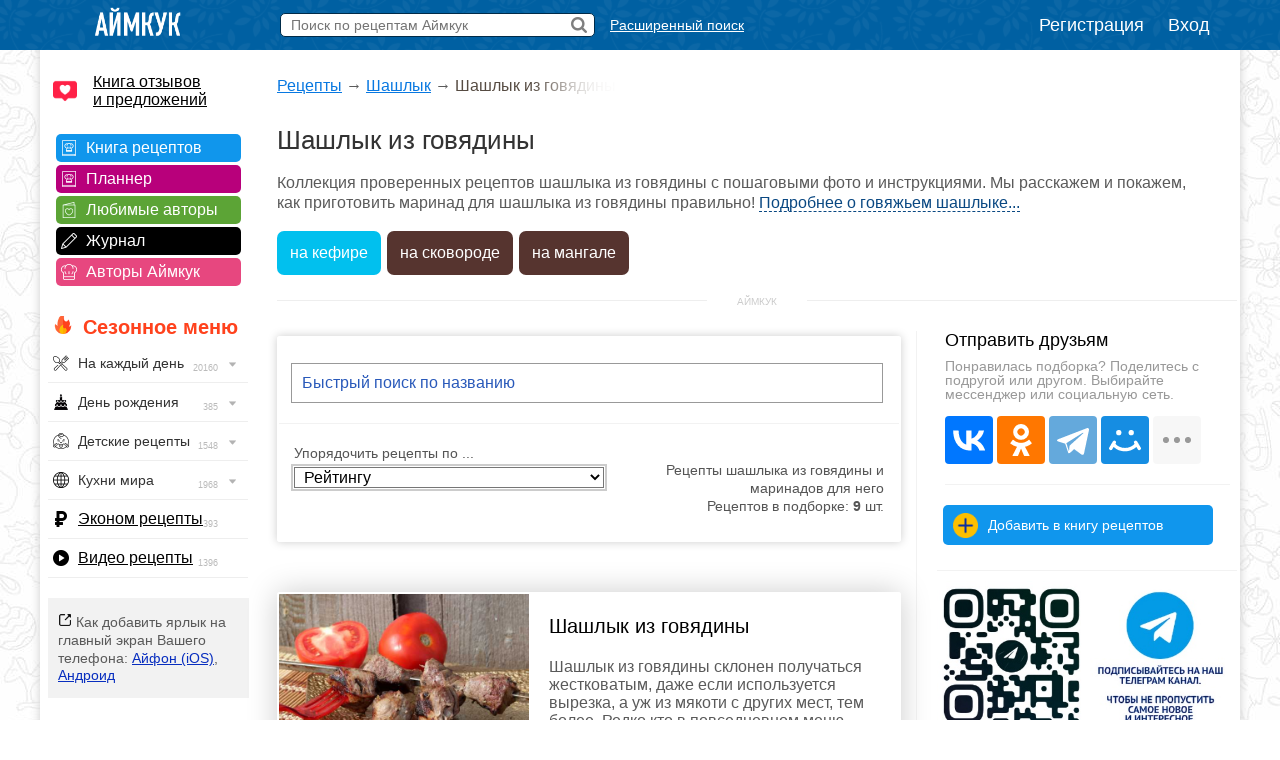

--- FILE ---
content_type: text/html; charset=UTF-8
request_url: https://www.iamcook.ru/theme/beef-shashlik
body_size: 20318
content:
<!DOCTYPE html PUBLIC "-//W3C//DTD XHTML 1.0 Transitional//EN" "https://www.w3.org/TR/xhtml1/DTD/xhtml1-transitional.dtd">
<html xmlns="https://www.w3.org/1999/xhtml" prefix="og: https://ogp.me/ns#">
<head>
<meta http-equiv="Content-Type" content="text/html; charset=UTF-8"/>
<meta name="viewport" content="width=device-width, initial-scale=1">

<title>Шашлык из говядины — 4 рецепта с фото пошагово. Как приготовить маринад для шашлыка из говядины?</title>
				<meta name="description" content="Лучшие рецепты приготовления шашлыка из говядины с пошаговыми фотографиями. Мы расскажем и покажем, как приготовить маринад для шашлыка из говядины правильно!"/>
				<meta name="keywords" content="шашлык из говядины, шашлык из говядины рецепт, маринад для шашлыка из говядины, как замариновать говядину для шашлыка, шашлык из говядины маринад самый вкусный, как приготовить шашлык из говядины, как мариновать говядину для шашлыка, говяжий шашлык, шашлы"/>
				<meta property="og:title" content="Шашлык из говядины — 4 рецепта с фото пошагово. Как приготовить маринад для шашлыка из говядины?"/>
				<meta property="og:type" content="article" />
				<meta property="og:url" content="https://www.iamcook.ru/theme/beef-shashlik" /><meta property="og:image" content="https://img.iamcook.ru/2024/upl/recipes/zen/u-fe8147c80e49fd0710718bdc8bf1234c.jpg"/>				
				<script type="application/ld+json">
			    {
			      "@context": "https://schema.org/",
			      "@type": "Recipe",
			      "name": "Шашлык из говядины — 4 рецепта с фото пошагово. Как приготовить маринад для шашлыка из говядины?",
			      "image": [
			        "https://img.iamcook.ru/old/upl/recipes/cat/u-678ce0d320f34791750fe20b8491c99b.jpg"
			      ],
			      "author": {
			        "@type": "Person",
			        "name": "Iamcook"
			      },
			      "datePublished": "2018-03-17",
			      "description": "Шашлык из говядины, подборка рецептов с пошаговыми фото. «Шашлык из говядины» - подробно рассказываем и показываем, как приготовить вкусно.",
			      "aggregateRating": {
			        "@type": "AggregateRating",
			        "ratingValue": "5",
			        "ratingCount": "13412"
			      }
			      
	
			    }
			    </script>
			
    <script type="application/ld+json">
    {
      "@context": "https://schema.org",
      "@type": "BreadcrumbList",
      "itemListElement": [{
        "@type": "ListItem",
        "position": 1,
        "name": "Рецепты",
        "item": "https://www.iamcook.ru"
      },{
        "@type": "ListItem",
        "position": 2,
        "name": "Шашлык",
        "item": "https://www.iamcook.ru/showsubsection/shashlik"
      },{
        "@type": "ListItem",
        "position": 3,
        "name": "Шашлык из говядины"
      }]
    }
    </script>
    
<link rel="stylesheet" href="/css/global.css?v110" type="text/css"/>






<link rel="stylesheet" href="https://www.iamcook.ru/css/theme.css?v56" type="text/css"/>
<link rel="stylesheet" href="https://www.iamcook.ru/inc/js/bxslider/jquery.bxslider.min.css?v1">

<link rel="icon" href="https://www.iamcook.ru/favicon.png" type="image/png">
<!-- Yandex.RTB -->
<script>window.yaContextCb=window.yaContextCb||[]</script>
<script src="https://yandex.ru/ads/system/context.js" async></script>
<link rel="alternate" media="only screen and (max-width: 640px)" href="https://m.iamcook.ru/theme/beef-shashlik"/>
</head>
<body>
<p id="bt"></p>
<div id="loginwin"></div>

<div class="toppanel">

	<div class="tpcontainer">
		
		<a href="/"><img src="/images/logo-mini-rus.png" class="tplogo"></a>
		
		
		<div class="searchbox">
			<form action="/advsearch" method="post" id="searchform">
				<input type="text" placeholder="Поиск по рецептам Аймкук" class="sbfield" name="sbfield" autocomplete="off">
				<img src="/images/search-icon-black-32.png" class="sbsubmit">
			</form>
			<ul class="sbresultsbwords"></ul>
			<img src="/images/page-loader.gif" class="sbresultsloader">
		</div>
		<a href="/searchform" class="megasearch">Расширенный поиск</a>
		<a href="/searchform" class="megasearchtablet"><img src="/images/searchbutton-icon-png.png"></a>	
			

				    <div class="tpauth">
		        <a href="/reg" id="registration">Регистрация</a>
		        <a href="/auth/login?redirect=%2Ftheme%2Fbeef-shashlik" id="authlink">Вход</a>
		    </div>
			

	</div>

</div>
<table class="midcontainer"><tr><td valign="top" style="width: 200px;">
	<div class="menuactual">
		<a href="/reviews" style="font-size: 16px; color: #000; display: inline-block; text-align: left; margin: 20px 0 -5px 10px; background-color: #f2f2f2; text-align: left; padding: 0 0 0 40px; background: url('/images/reviews-like-icon.png') left center no-repeat; background-size: 24px 24px;">Книга отзывов<br/> и предложений</a>
	</div>
	
	<div class="menuserviceslinks">	
	
	<a href="/favorit" class="favoritlink menuservices">Книга рецептов</a>
	<a href="/planner" class="plannerlink menuservices">Планнер</a>
	<a href="/subscribe" class="subscribelink menuservices">Любимые авторы</a>
	<a href="/journal" class="journallink menuservices">Журнал</a>
	<a href="/user" class="userslink menuservices">Авторы Аймкук</a>
	</div>

	<div class="menuactual">
		
		<h2 style="color: #ff421d; font-weight: bold; background: url('/images/flame-icon.png') left 0px top -2px no-repeat; background-size: 20px 20px; padding-left: 30px; margin-left: 10px; ">Сезонное меню</h2>
	
	
	
	
	    <ul id="nav">
		    
		    		    
		    	        
	        	        
	        		    
		    		    
		   
		<li><div style="background-image: url('/images/menu/everyday.png');">На каждый день <img src="/images/menu/menu-arrow.png" class="navarrow"> <span>20160</span></div>
          <ul>
	        <li class="menuheader">По времени дня</li>
	        <li><a href="/event/everyday/everyday-breakfast">Завтрак</a></li>
	        <li><a href="/event/everyday/everyday-lunch">Обед</a></li>
	        <li><a href="/event/everyday/everyday-dinner">Ужин</a></li>

	        <li class="menuheader">Что готовить?</li>
	        <li><a href="/event/everyday/everyday-soups">Суп</a></li>
	        <li><a href="/event/everyday/everyday-salad">Салат</a></li>
	        <li><a href="/event/everyday/everyday-snacks">Закуски</a></li>
	        <li><a href="/event/everyday/everyday-baking">Выпечка</a></li>
	        <li><a href="/event/everyday/everyday-desserts">Десерты</a></li>
	        <li><a href="/event/everyday/everyday-fast">Быстрые рецепты</a></li>
	        <li><a href="/event/everyday/everyday-cheap">Эконом рецепты</a></li>
	        <li><a href="/event/everyday/everyday-diet">Диетические рецепты</a></li>
	        <li><a href="/event/everyday/everyday-vegetarian">Вегетарианские рецепты</a></li>
			<li class="kernellink"><a href="/event/everyday">Все рецепты на каждый день</a></li>
          </ul>
        </li>

	        <li><div style="background-image: url('/images/menu/birthday.png');">День рождения <img src="/images/menu/menu-arrow.png" class="navarrow"> <span>385</span></div>
	          <ul>
		        <li class="menuheader">Детский день рождения</li>
		        <li><a href="/event/birthday/kids">Детское меню</a></li>
		        <li><a href="/event/birthday/kids-desserts">Детские десерты</a></li>
		        <li><a href="/event/birthday/kids-snacks">Детские закуски</a></li>
		        <li><a href="/event/birthday/kids-salads">Детские салаты</a></li>
		        <li><a href="/event/birthday/girlcake">Торты для девочек</a></li>
		        <li><a href="/event/birthday/boycake">Торты для мальчиков</a></li>
		        <li class="menuseparator"></li>
				<li class="menuheader">Взрослый день рождения</li>
				<li><a href="/event/birthday/salads">Салаты</a></li>
				<li><a href="/event/birthday/zakuski">Закуски</a></li>
				<li><a href="/event/birthday/sandwiches">Бутерброды</a></li>
				<li><a href="/event/birthday/hot">Горячие блюда</a></li>
				<li><a href="/event/birthday/cake">Торты</a></li>
				<li class="kernellink"><a href="/event/birthday">Все рецепты на день рождения</a></li>
	          </ul>
	        </li>
	       


			<li><div style="background-image: url('/images/menu/child.png');">Детские рецепты <img src="/images/menu/menu-arrow.png" class="navarrow"> <span>1548</span></div>
	          <ul>
		        <li class="menuheader">Общее детское меню</li>
		        <li><a href="/event/kids/breakfast">Блюда на завтрак</a></li>
		        <li><a href="/event/kids/porridge">Каши</a></li>
		        <li><a href="/event/kids/omelet">Омлеты</a></li>
		        <li><a href="/event/kids/soup">Супы</a></li>
				<li><a href="/event/kids/salads">Салаты</a></li>
				<li><a href="/event/kids/cutlets">Котлеты</a></li>
		        <li><a href="/event/kids/chicken">Блюда из курицы</a></li>
				<li><a href="/event/kids/beef">Блюда из говядины</a></li>
				<li><a href="/event/kids/liver">Блюда из печени</a></li>
		        <li><a href="/event/kids/cookie">Печенье</a></li>
		        <li><a href="/event/kids/desserts">Сладости</a></li>

				<li class="menuseparator"></li>
				
				<li class="menuheader">Праздничное детское меню</li>
		        <li><a href="/event/birthday/kids">Детское меню</a></li>
		        <li><a href="/event/birthday/kids-desserts">Детские десерты</a></li>
		        <li><a href="/event/birthday/kids-snacks">Детские закуски</a></li>
		        <li><a href="/event/birthday/kids-salads">Детские салаты</a></li>
		        <li><a href="/event/birthday/girlcake">Торты для девочек</a></li>
		        <li><a href="/event/birthday/boycake">Торты для мальчиков</a></li>
		        
		        <li class="menuseparator"></li>
		        
				<li class="kernellink"><a href="/event/kids">Все детские рецепты</a></li>
	          </ul>
	        </li>
	        
	        


			<li><div style="background-image: url('/images/menu/country.png');">Кухни мира <img src="/images/menu/menu-arrow.png" class="navarrow"> <span>1968</span></div>
	          <ul>
	            <li><a href="/country/abkhazia">Абхазия</a></li>
				<li><a href="/country/australia">Австралия</a></li>
				<li><a href="/country/austria">Австрия</a></li>
				<li><a href="/country/usa">Америка</a></li>
				<li><a href="/country/england">Англия</a></li>
				<li><a href="/country/argentina">Аргентина</a></li>
				<li><a href="/country/armenia">Армения</a></li>
				<li><a href="/country/afrika">Африка</a></li>
				<li><a href="/country/belorussia">Белоруссия</a></li>
				<li><a href="/country/belgium">Бельгия</a></li>
				<li><a href="/country/bulgary">Болгария</a></li>
				<li><a href="/country/brazil">Бразилия</a></li>
				<li><a href="/country/hungary">Венгрия</a></li>
				<li><a href="/country/viet-nam">Вьетнам</a></li>
				<li><a href="/country/germany">Германия</a></li>
				<li><a href="/country/netherlands">Голландия</a></li>
				<li><a href="/country/greece">Греция</a></li>
				<li><a href="/country/georgia">Грузия</a></li>
				<li><a href="/country/denmark">Дания</a></li>
				<li><a href="/country/europa">Европа</a></li>
				<li><a href="/country/egypt">Египет</a></li>
				<li><a href="/country/india">Индия</a></li>
				<li><a href="/country/indonesia">Индонезия</a></li>
				<li><a href="/country/iran">Иран</a></li>
				<li><a href="/country/ireland">Ирландия</a></li>
				<li><a href="/country/spain">Испания</a></li>
				<li><a href="/country/italy">Италия</a></li>
				<li><a href="/country/caucasus">Кавказ</a></li>
				<li><a href="/country/kazakhstan">Казахстан</a></li>
				<li><a href="/country/canada">Канада</a></li>
				<li><a href="/country/kyrgyzstan">Киргизия</a></li>
				<li><a href="/country/china">Китай</a></li>
				<li><a href="/country/korea">Корея</a></li>
				<li><a href="/country/lithuania">Литва</a></li>
				<li><a href="/country/malaysia">Малазия</a></li>
				<li><a href="/country/marocco">Марокко</a></li>
				<li><a href="/country/mexica">Мексика</a></li>
				<li><a href="/country/moldavia">Молдавия</a></li>
				<li><a href="/country/mongolia">Монголия</a></li>
				<li><a href="/country/norway">Норвегия</a></li>
				<li><a href="/country/osetia">Осетия</a></li>
				<li><a href="/country/poland">Польша</a></li>
				<li><a href="/country/portugal">Португалия</a></li>
				<li><a href="/country/baltic">Прибалтика</a></li>
				<li><a href="/country/romania">Румыния</a></li>
				<li><a href="/country/russia">Россия</a></li>
				<li><a href="/country/slovakia">Словакия</a></li>
				<li><a href="/country/tajikistan">Таджикистан</a></li>
				<li><a href="/country/thailand">Тайланд</a></li>
				<li><a href="/country/tatar">Татарстан</a></li>
				<li><a href="/country/tunis">Тунис</a></li>
				<li><a href="/country/turkey">Турция</a></li>
				<li><a href="/country/uzbekistan">Узбекистан</a></li>
				<li><a href="/country/ukraine">Украина</a></li>
				<li><a href="/country/fin">Финляндия</a></li>
				<li><a href="/country/french">Франция</a></li>
				<li><a href="/country/croatia">Хорватия</a></li>
				<li><a href="/country/chechen">Чечня</a></li>
				<li><a href="/country/czech">Чехия</a></li>
				<li><a href="/country/chile">Чили</a></li>
				<li><a href="/country/sweden">Швеция</a></li>
				<li><a href="/country/switzerland">Швейцария</a></li>
				<li><a href="/country/scotland">Шотландия</a></li>
				<li><a href="/country/estonia">Эстония</a></li>
				<li><a href="/country/japan">Япония</a></li>
				<li class="kernellink"><a href="/country">Все кухни мира</a></li>
	          </ul>
	        </li>

			<li><p style="background-image: url('/images/menu/cheap.png');"><a href="/event/everyday/everyday-cheap">Эконом рецепты</a><span>393</span></p></li>

			<li><p style="background-image: url('/images/menu/video.png');"><a href="/video">Видео рецепты</a><span>1396</span></p></li>
			
		</ul>

    
    </div>

	<div class="desktopiconlink"><img src="/images/mobile-icon/mobile-add-icon-menu.png"> Как добавить ярлык на главный экран Вашего телефона: <a href="/faq/ios-icon">Айфон (iOS)</a>, <a href="/faq/android-icon">Андроид</a></div>

<div class="menuactual">
		
			
	<h2>Рубрикатор</h2>
	
    <ul id="nav">
        <li>
        <div style="background-image: url('/images/menu/salads.png');">Салаты<img src="/images/menu/menu-arrow.png" class="navarrow"> <span>2955</span></div>
          <ul>
			<li class="menuheader">По типу</li>
			<li><a href="/showsubsection/prazdnichnie_salati">Праздничные</a></li>
			<li><a href="/showsubsection/povsednevnie_salati">Простые</a></li>
			<li><a href="/theme/heat-salad">Тёплые</a></li>
			<li><a href="/event/abstinence/salads">Постные</a></li>
			<li><a href="/showsubsection/fruktovie_salati">Фруктовые</a></li>
			<li><a href="/showsubsection/exoticheskie_salati">Экзотические</a></li>
			<li class="menuseparator"></li>
			<li class="menuheader">По ингредиенту</li>
			<li><a href="/theme/salat-veget">Овощные</a></li>
			<li><a href="/theme/coleslaw">Капустные</a></li>
			<li><a href="/theme/raw-carrot-salads">Морковные</a></li>
			<li><a href="/theme/bean-salads">Фасолевые</a></li>
			<li><a href="/theme/salat-musrooms">Грибные</a></li>
			<li><a href="/theme/simple-meat-salad">Мясные</a></li>
			<li><a href="/theme/salat-chicken">Куриные</a></li>
			<li><a href="/theme/salat-fish">Рыбные</a></li>
			<li><a href="/theme/crab-salad">Крабовые</a></li>
			<li><a href="/theme/cheese-salad">Сырные</a></li>
			<li><a href="/showsubsection/ham-salads">Ветчинные</a></li>
			<li class="menuseparator"></li>
			<li class="menuheader">С названиями</li>
			<li><a href="/theme/olive">Оливье</a></li>
			<li><a href="/theme/mimoza">Мимоза</a></li>
			<li><a href="/theme/salat-seledka">Сельдь под шубой</a></li>
			<li><a href="/theme/grecheskiy-salat">Греческий</a></li>
			<li><a href="/theme/caesar-salad">Цезарь</a></li>
			<li><a href="/theme/salat-vinegret">Винегрет</a></li>
			<li class="kernellink"><a href="/showsubsection/salads">Все салаты</a></li>
          </ul>
        </li>
        
        
        
        <li>
        <div style="background-image: url('/images/menu/snack.png');">Закуски <img src="/images/menu/menu-arrow.png" class="navarrow"> <span>1456</span></div>
          <ul>
	        <li class="menuheader">Намазки</li>
	        <li><a href="/showsubsection/pates">Паштеты</a></li>
	        <li><a href="/theme/riet">Рийет</a></li>
	        <li><a href="/theme/hummus">Хумус</a></li>
	        <li><a href="/theme/spreads">Намазки разные</a></li>
	        
	        <li class="menuseparator"></li>
			<li class="menuheader">Мясо</li>
	        <li><a href="/theme/bujenina">Буженина</a></li>
	        <li><a href="/theme/pastroma">Пастрома</a></li>
	        <li><a href="/theme/basturma">Бастурма</a></li>
	        <li><a href="/theme/homemade-ham">Ветчина домашняя</a></li>
	        <li><a href="/theme/sausage">Колбаса домашняя</a></li>
	        <li><a href="/theme/meat-snack">Все мясные закуски</a></li>
	        
	        <li class="menuseparator"></li>
			<li class="menuheader">Хлеб / Таратлетки</li>
			<li><a href="/theme/zakuska-kanape">Канапе</a></li>
			<li><a href="/theme/bruschettas">Брускетты</a></li>
			<li><a href="/theme/true-burgers">Бургеры</a></li>
			<li><a href="/theme/burgers">Сэндвичи</a></li>
	        <li><a href="/showsubsection/toast">Гренки</a></li>
	        <li><a href="/theme/tartaletki">Тартлетки (закуски)</a></li>
	        <li><a href="/showsubsection/sandwiches">Все бутерброды</a></li>
	        
	        <li class="menuseparator"></li>
			<li class="menuheader">Фаршированное</li>
			<li><a href="/theme/stuffed-eggs">Яйца фаршированные</a></li>
	        <li><a href="/theme/zakuski-pomidory">Помидоры фаршированные</a></li>
	        <li><a href="/theme/stuffed-champignons">Шампиньоны фаршированные</a></li>
	        
	        <li class="menuseparator"></li>
			<li class="menuheader">Рулетики</li>
			<li><a href="/theme/ham-rulet">Из ветчины</a></li>
			<li><a href="/theme/eggplants-rolls">Из баклажанов</a></li>
			<li><a href="/theme/zucchini-rolls">Из кабачков</a></li>
			<li><a href="/theme/rulet-lavash">Рулеты из лаваша</a></li>
			<li><a href="/theme/zakuski-rulety">Рулетики разные</a></li>
			<li><a href="/theme/sushi">Суши / роллы</a></li>
			
	        
	        <li class="menuseparator"></li>
			<li class="menuheader">Прочие закуски</li>
	        
	        <li><a href="/theme/aspic-fish">Заливное</a></li>
	        <li><a href="/theme/zakuska-holodec">Холодец</a></li>
			<li><a href="/theme/zakuska-mushrooms">Грибные закуски</a></li>
	        <li><a href="/theme/nuggets">Наггетсы</a></li>
	        <li><a href="/theme/shawarma">Шаурма</a></li>
	        <li><a href="/theme/homemade-chips">Чипсы домашние</a></li>
			<li><a href="/theme/fish-snack">Рыбные закуски</a></li>
			<li><a href="/theme/cheese-appetizer">Сырные закуски</a></li>
			<li class="kernellink"><a href="/showsubsection/zakuski">Все закуски</a></li>
          </ul>
        </li>
        
        
        
        <li><div style="background-image: url('/images/menu/spice.png');">Приправы <img src="/images/menu/menu-arrow.png" class="navarrow"> <span>320</span></div>
          <ul>
            <li><a href="/showsubsection/sauces">Соусы</a></li>
			<li><a href="/showsubsection/seasonings">Пряности</a></li>
			<li><a href="/showsubsection/marinade">Маринады</a></li>
          </ul>
        </li>
        <li><div style="background-image: url('/images/menu/soups.png');">Супы <img src="/images/menu/menu-arrow.png" class="navarrow"> <span>1083</span></div>
          <ul>
            <li class="menuheader">По названию</li>
			<li><a href="/showsubsection/shchi">Щи</a></li>
			<li><a href="/showsubsection/borsch">Борщи</a></li>
			<li><a href="/theme/hsoup-svekolnik">Свекольники</a></li>
			<li><a href="/theme/kapustnyak">Капустняки</a></li>
			<li><a href="/theme/kulesh">Кулеши</a></li>
			<li><a href="/theme/soup-rassolnik">Рассольники</a></li>
			<li><a href="/theme/saltwort">Солянки</a></li>
			<li><a href="/theme/harcho">Харчо</a></li>
			<li><a href="/theme/shurpa">Шурпа</a></li>
			<li><a href="/theme/uha">Уха</a></li>
			<li><a href="/theme/soup-chicken">Куриные</a></li>
			<li><a href="/theme/soup-gorohoviy">Гороховые</a></li>
			<li><a href="/theme/soup-fasol">Фасолевые</a></li>
			<li><a href="/theme/buckwheat-soup">Гречневые</a></li>
			<li><a href="/theme/soup-kartofelniy">Картофельные</a></li>
			<li><a href="/theme/hsoup-gaspacho">Гаспачо</a></li>
			<li><a href="/showsubsection/okroshka">Окрошка</a></li>
			
			<li class="menuseparator"></li>
			<li class="menuheader">По типу</li>
			<li><a href="/theme/bouillon">Бульон</a></li>
			<li><a href="/showsubsection/supi_s_myasom">Мясные</a></li>
			<li><a href="/showsubsection/ribnie_supi">Рыбные</a></li>
			<li><a href="/showsubsection/ovoshnie_supi">Овощные</a></li>
			<li><a href="/showsubsection/mushroom-soup">Грибные</a></li>
			<li><a href="/showsubsection/cheese-soup">Сырные</a></li>
			<li><a href="/showsubsection/kremovie_supi">Супы-пюре</a></li>
			<li><a href="/showsubsection/holodnie_supi">Холодные</a></li>
			<li><a href="/event/abstinence/soups">Постные</a></li>
			<li><a href="/showsubsection/other-soups">Другие супы</a></li>
          </ul>
        </li>
        
        
        <li><div style="background-image: url('/images/menu/second.png');">Вторые блюда <img src="/images/menu/menu-arrow.png" class="navarrow"> <span>4682</span></div>
          <ul>
	        <li class="menuheader">Мясное</li>
            <li><a href="/theme/azu">Азу</a></li>
            <li><a href="/theme/beef-stroganoff">Бефстроганов</a></li>
            <li><a href="/showsubsection/goulash">Гуляш</a></li>
            <li><a href="/theme/jarkoe">Жаркое</a></li>
            <li><a href="/theme/french-meat">Мясо по-французски</a></li>
            <li><a href="/theme/meat-rullets">Мясные рулеты</a></li>
            <li><a href="/showsubsection/chops">Отбивные</a></li>
            <li><a href="/theme/schnitzel">Шницель</a></li>
            <li><a href="/theme/steak">Стейки</a></li>
            <li><a href="/showsubsection/cutlets">Котлеты</a></li>
            <li><a href="/showsubsection/meatballs">Тефтели</a></li>
            <li><a href="/showsubsection/shashlik">Шашлык</a></li>
            <li class="kernellink"><a href="/showsubsection/myasnie_bluda">Все мясные блюда</a></li>
            
            <li class="menuseparator"></li>
			<li class="menuheader">Рыба / морепродукты</li>
			<li><a href="/theme/fish-kotlety">Рыбные котлеты</a></li>
			<li><a href="/theme/fishoven">Рыба запеченная</a></li>
			<li><a href="/theme/fish-casseroles">Рыбные запеканки</a></li>
			<li><a href="/theme/fish-souffle">Рыбное суфле</a></li>
			<li><a href="/theme/fried-fish">Рыба жареная</a></li>
			<li><a href="/theme/marinated-fish">Рыба под маринадом</a></li>
			<li><a href="/showsubsection/ribnie_bluda">Все из рыбы</a></li>
			<li class="kernellink"><a href="/showsubsection/seafood">Всё из морепродуктов</a></li>
                        
            <li class="menuseparator"></li>
			<li class="menuheader">Обед / ужин</li>
			<li><a href="/showsubsection/cabbage-rolls">Голубцы</a></li>
			<li><a href="/showsubsection/risotto">Ризотто</a></li>
            <li><a href="/showsubsection/stuffed-pepper">Фаршированные перцы</a></li>
            <li><a href="/showsubsection/potatoes">Картошка</a></li>
			<li><a href="/showsubsection/buckwheat">Гречка</a></li>
            <li><a href="/showsubsection/stew">Рагу</a></li>
			<li><a href="/showsubsection/zapekanka">Запеканки</a></li>
			<li><a href="/theme/zakuska-julyen">Жюльены</a></li>
			<li><a href="/section/9037">Макароны</a></li>
			<li><a href="/showsubsection/lasagna">Лазаньи</a></li>
			<li><a href="/showsubsection/pelmeni-vareniki">Пельмени</a></li>
			<li><a href="/showsubsection/vareniki">Вареники</a></li>
			<li><a href="/showsubsection/garniri">Гарниры</a></li>
			<li><a href="/theme/gravy">Подливы</a></li>
			<li><a href="/theme/karri-dishes">Карри</a></li>
			<li><a href="/showsubsection/meatfree">Блюда без мяса</a></li>
			<li class="kernellink"><a href="/showsubsection/main-dishes">Все вторые блюда</a></li>
			
			<li class="menuseparator"></li>
			<li class="menuheader">Завтрак</li>
			<li><a href="/showsubsection/omelet">Омлет</a></li>
			<li><a href="/theme/zakuski-yaishnica">Яичница</a></li>
			<li><a href="/theme/lazy-vareniki">Ленивые вареники</a></li>
			<li><a href="/theme/oatmeal">Овсяные каши</a></li>
			<li><a href="/theme/semolina">Манные каши</a></li>
			<li><a href="/theme/rice-porrige">Рисовые каши</a></li>
          </ul>
        </li>
        
        
        <li><div style="background-image: url('/images/menu/porridge.png');">Каши <img src="/images/menu/menu-arrow.png" class="navarrow"> <span>1543</span></div>
          <ul>
	        <li class="menuheader">Каши / Крупы</li>
	        <li><a href="/theme/oatmeal">Овсяные</a></li>
			<li><a href="/theme/semolina">Манные</a></li>
			<li><a href="/theme/rice-porrige">Рисовые</a></li>
			<li><a href="/theme/buckwheat">Гречневые</a></li>
			<li><a href="/theme/pease-pudding">Гороховые</a></li>
			<li><a href="/theme/lentil-porridge">Чечевичные</a></li>
			<li><a href="/theme/corn-porridge">Кукурузные</a></li>
			<li><a href="/theme/spelt-porridge">Полбяные</a></li>
			<li><a href="/showsubsection/pilaf">Плов</a></li>
			<li><a href="/showsubsection/risotto">Ризотто</a></li>
			<li><a href="/event/abstinence/porridge">Постные каши</a></li>
			<li class="kernellink"><a href="/showsubsection/kashy">Все каши</a></li>
          </ul>
        </li>
        
          <li><div style="background-image: url('/images/menu/pancakes.png');">Блины / Оладьи <img src="/images/menu/menu-arrow.png" class="navarrow"> <span>965</span></div>
          <ul>
			<li class="menuheader">Блины</li>
			<li><a href="/theme/milk-pancakes">На молоке</a></li>
			<li><a href="/theme/serum-pancakes">На сыворотке</a></li>
			<li><a href="/theme/sourmilk-pancakes">На кислом молоке</a></li>
			<li><a href="/theme/pankefir">На кефире</a></li>
			<li><a href="/theme/clabber-pancakes">На простокваше</a></li>
			<li><a href="/theme/sour-cream-pancakes">На сметане</a></li>
			<li><a href="/theme/water-pancakes">На воде</a></li>
			<li><a href="/theme/vipechka-blini-s-nachnikoy">С начинкой</a></li>
			<li><a href="/theme/pancakes-with-yeast">Дрожжевые</a></li>
			<li><a href="/theme/brewed-pancakes">Заварные</a></li>
			<li><a href="/event/abstinence/pancakes">Постные</a></li>
	        <li class="kernellink"><a href="/showsubsection/pancakes">Все блины</a></li>
			
			<li class="menuseparator"></li>
			<li class="menuheader">Оладьи</li>
			<li><a href="/theme/milk-minipancakes">На молоке</a></li>
			<li><a href="/theme/minipancakes-spoiledmilk">На кислом молоке</a></li>
			<li><a href="/theme/minipancakes-kefir">На кефире</a></li>
			<li><a href="/theme/sourcream-fritters">На сметане</a></li>
			<li><a href="/theme/minipancakes-ryazhenka">На ряженке</a></li>
			<li><a href="/theme/sourmilk-fritters">На простокваше</a></li>
			<li><a href="/theme/minipancakes-yeast">Дрожжевые</a></li>
			<li><a href="/theme/pancake">Панкейки</a></li>
			<li><a href="/theme/meat-minipancakes">Мясные</a></li>
			<li><a href="/theme/vipechka-oladyi-veget">Овощные</a></li>
			<li><a href="/event/abstinence/minipancakes-abstinence">Постные</a></li>
			<li class="kernellink"><a href="/showsubsection/mini-pancakes">Все оладьи</a></li>
			<li><a href="/theme/draniki">Драники</a></li>
			<li><a href="/showsubsection/syrniki">Сырники</a></li>
          </ul>
        </li>
        
        
        
        
        <li><div style="background-image: url('/images/menu/pie.png');">Пироги / Пирожки <img src="/images/menu/menu-arrow.png" class="navarrow"> <span>2134</span></div>
        <ul>
	        <li class="menuheader">Пироги</li>
			<li><a href="/showsubsection/manna">Манник</a></li>
			<li><a href="/theme/cakes-sharlotka">Шарлотка</a></li>
			<li><a href="/theme/zebra-pie">Зебра</a></li>
			<li><a href="/theme/kish">Киш Лорен</a></li>
			<li><a href="/theme/kovrijka">Коврижка</a></li>
			<li><a href="/theme/kings-vatrushka">Королевская ватрушка</a></li>
			<li><a href="/theme/jellied-pies">Заливные</a></li>
			<li><a href="/event/abstinence/pie">Постные</a></li>
			<li><a href="/theme/cakes-meat">Мясные</a></li>
			<li><a href="/theme/fish-pirog">Рыбные</a></li>
			<li><a href="/theme/cabbage-pies">Капустные</a></li>
			<li><a href="/theme/veget-pirog">Овощные</a></li>
			<li><a href="/theme/tvorog-pirog">Творожные</a></li>
			<li><a href="/theme/chokopie">Шоколадные</a></li>
			<li class="kernellink"><a href="/showsubsection/pirogi">Все пироги</a></li>
			
			<li class="menuseparator"></li>
			<li class="menuheader">Пирожки</li>
			<li><a href="/theme/yeast-pies">На дрожжах</a></li>
			<li><a href="/theme/kefir-patties">На кефире</a></li>
			<li><a href="/theme/sloyki">Слойки</a></li>
			<li><a href="/theme/cherry-patties">+ Вишня</a></li>
			<li><a href="/theme/jam-patties">+ Повидло</a></li>
			<li><a href="/theme/curd-patties">+ Творог</a></li>
			<li><a href="/theme/potatoes-patties">+ Картофель</a></li>
			<li><a href="/theme/pies-with-rice">+ Рис</a></li>
			<li><a href="/theme/mushroom-patties">+ Грибы</a></li>
			<li><a href="/theme/pies-with-fish">+ Рыба</a></li>
			<li><a href="/theme/meat-patties">+ Мясо</a></li>
			<li><a href="/theme/chicken-pies">+ Курица</a></li>
			<li><a href="/theme/cheese-patties">+ Сыр</a></li>
			<li><a href="/theme/oven-pies">Запеченные</a></li>
			<li><a href="/theme/fried-pies">Жареные</a></li>
			<li><a href="/theme/fast-patties">Быстрые</a></li>
			<li><a href="/theme/lazy-hotcakes">Ленивые</a></li>
			<li><a href="/theme/lavash-envelopes">Из лаваша</a></li>
			<li><a href="/event/abstinence/pies">Постные</a></li>
			<li class="kernellink"><a href="/showsubsection/patty">Все рецепты пирожков</a></li>
		</ul>
		
		<li><div style="background-image: url('/images/menu/muffins.png');">Кексы <img src="/images/menu/menu-arrow.png" class="navarrow"> <span>563</span></div>
        <ul>
	        <li><a href="/theme/milk-keksy">На молоке</a></li>
			<li><a href="/theme/kefir-keksy">На кефире</a></li>
			<li><a href="/theme/yogurt-muffins">На йогурте</a></li>
			<li><a href="/theme/sourcream-keksy">На сметане</a></li>
			<li><a href="/theme/curd-keksy">Творожные</a></li>
			<li><a href="/theme/chocolate-keksy">Шоколадные</a></li>
			<li><a href="/theme/zebra-keksy">Зебра</a></li>
			<li><a href="/theme/marble-cake">Мраморные</a></li>
			<li><a href="/theme/oat-muffins-and-cakes">Овсяные</a></li>
			<li><a href="/theme/whole-grain-cupcakes">Цельнозерновые</a></li>
			<li><a href="/theme/cherry-keksy">+ Вишня</a></li>
			<li><a href="/theme/blueberries-keks">+ Черника</a></li>
			<li><a href="/theme/orange-keksy">+ Апельсин</a></li>
			<li><a href="/theme/banana-keksy">+ Банан</a></li>
			<li><a href="/theme/lemon-keksy">+ Лимон</a></li>
			<li><a href="/theme/nut-keksy">+ Орехи</a></li>
			<li><a href="/theme/driedfruits-keksy">+ Сухофрукты</a></li>
			<li><a href="/theme/carrot-keksy">+ Морковь</a></li>
			<li><a href="/theme/pumpkin-cupcakes">+ Тыква</a></li>
			<li><a href="/theme/snack-mafkeks">Закусочные</a></li>
			<li><a href="/theme/gluten-free-muffins">Безглютеновые</a></li>
			<li><a href="/event/pasha/easter-cupcakes">Пасхальные</a></li>
			<li><a href="/event/christmas/cupcakes">Рождественские</a></li>
			<li><a href="/theme/kapkeyk">Капкейки</a></li>
			<li><a href="/theme/maffins">Маффины</a></li>
			<li><a href="/event/abstinence/keksy">Постные</a></li>
			<li class="kernellink"><a href="/showsubsection/keksy">Все рецепты кексов</a></li>
		</ul>
		
		<li><div style="background-image: url('/images/menu/cookies.png');">Печенье <img src="/images/menu/menu-arrow.png" class="navarrow"> <span>728</span></div>
        <ul>
			<li><a href="/theme/ovsyanoe-pechenye">Овсяное</a></li>
			<li><a href="/theme/coconut-cookies">Кокосовое</a></li>
			<li><a href="/theme/ginger-cookie">Имбирное</a></li>
			<li><a href="/theme/ratafia">Миндальное</a></li>
			<li><a href="/theme/lemon-cookies">Лимонное</a></li>
			<li><a href="/theme/banana-cookies">Банановое</a></li>
			<li><a href="/theme/kurab">Курабье</a></li>
			<li><a href="/theme/shortbread">Песочное</a></li>
			<li><a href="/theme/biscuit-cookies">Бисквитное</a></li>
			<li><a href="/theme/veget-cookies">Овощное</a></li>
			<li><a href="/theme/cookies-with-milk">+ Молоко</a></li>
			<li><a href="/theme/kefir-cookies">+ Кефир</a></li>
			<li><a href="/theme/yogurt-cookies">+ Йогурт</a></li>
			<li><a href="/theme/smetannoe-pechenye">+ Сметана</a></li>
			<li><a href="/theme/margarine-cookies">+ Маргарин</a></li>
			<li><a href="/theme/beer-cookies">+ Пиво</a></li>
			<li><a href="/theme/cookies-on-brine">+ Рассол</a></li>
			<li><a href="/theme/rice-flour-cookies">+ Рисовая мука</a></li>
			<li><a href="/theme/jam-cookies">+ Повидло</a></li>
			<li><a href="/theme/cookies-with-condensed-milk">+ Сгущенка</a></li>
			<li><a href="/theme/chocolate-chip-cookies">+ Шоколад</a></li>
			<li><a href="/theme/quick-cookies">Быстрое</a></li>
			<li><a href="/event/abstinence/cookies">Постное</a></li>
			<li><a href="/theme/gluten-free-cookies">Безглютеновое</a></li>
			<li><a href="/theme/gingerbread">Пряники</a></li>
			<li class="kernellink"><a href="/showsubsection/cookies">Все рецепты печенья</a></li>
		</ul>


        <li><div style="background-image: url('/images/menu/bread.png');">Хлеб / Лепешки <img src="/images/menu/menu-arrow.png" class="navarrow"> <span>433</span></div>
          <ul>				
			<li class="menuheader">Хлеб</li>
			<li><a href="/theme/wheat-bread">Пшеничный</a></li>
			<li><a href="/theme/wheat-rye-bread">Пшенично-ржаной</a></li>
			<li><a href="/theme/rye-bread">Ржаной</a></li>
			<li><a href="/theme/oat-bread">Овсяный</a></li>
			<li><a href="/themepumpkin-breade">Тыквенный</a></li>
			<li><a href="/theme/banana-bread">Банановый</a></li>
			<li><a href="/theme/potato-bread">Картофельный</a></li>
			<li><a href="/theme/bread-without-yeast">Бездрожжевой</a></li>
			<li><a href="/theme/gluten-free-bread">Безглютеновый</a></li>
			<li><a href="/theme/sweet-bread">Сладкий / десертный</a></li>
			<li><a href="/theme/sourdough-bread">На закваске</a></li>
			<li><a href="/theme/kefir-bread">На кефире</a></li>
			<li><a href="/theme/milk-bread">На молоке</a></li>
			<li><a href="/event/abstinence/bread">Постный</a></li>
			<li><a href="/theme/bread-peace">Хлебцы</a></li>
			<li><a href="/theme/bread-sticks">Хлебные палочки</a></li>
			<li><a href="/showsubsection/toast">Гренки</a></li>
			<li><a href="/theme/leavens">Закваски</a></li>			
			<li class="kernellink"><a href="/showsubsection/recepti_testa">Все рецепты хлеба</a></li>
			
			<li class="menuseparator"></li>
			<li class="menuheader">Булочки</li>
			<li><a href="/theme/buns-without-yeast">Бездрожжевые</a></li>
			<li><a href="/theme/buns">На дрожжах</a></li>
			<li><a href="/theme/buns-on-kefir">На кефире</a></li>
			<li><a href="/theme/buns-on-milk">На молоке</a></li>
			<li><a href="/theme/puff-pastry-buns">Слоеные</a></li>
			<li><a href="/theme/cinnabon">Синнабон</a></li>
			<li class="kernellink"><a href="/showsubsection/buns">Все рецепты булочек</a></li>
			
			<li class="menuseparator"></li>
			<li class="menuheader">Лепешки</li>
			<li><a href="/theme/yeast-lep">Дрожжевые</a></li>
			<li><a href="/theme/potato-lep">Картофельные</a></li>
			<li><a href="/theme/cheese-cakes">Сырные</a></li>
			<li><a href="/theme/kefir-flatcakes">На кефире</a></li>
			<li><a href="/theme/water-lep">На воде</a></li>
			<li><a href="/theme/lepeshki-filling">С начинкой</a></li>
			<li><a href="/theme/lepeshki">Без начинки</a></li>
			<li><a href="/theme/pan-flatcakes">На сковороде</a></li>
			<li><a href="/theme/oven-flatcakes">В духовке</a></li>
			<li><a href="/theme/veget-flapjack">Овощные</a></li>
			<li><a href="/theme/khachapuri">Хачапури</a></li>
			<li class="kernellink"><a href="/showsubsection/flapjack">Все рецепты лепешек</a></li>
          </ul>
        </li>

        
        <li><div style="background-image: url('/images/menu/pizza.png');">Пицца <img src="/images/menu/menu-arrow.png" class="navarrow"> <span>260</span></div>
          <ul>				
			<li><a href="/theme/vegetarian-pizza">Вегетарианская</a></li>
			<li><a href="/theme/sausage-pizza">+ Колбаса</a></li>
			<li><a href="/theme/mushroom-pizza">+ Грибы</a></li>
			<li><a href="/theme/forcemeat-pizza">+ Фарш</a></li>
			<li><a href="/theme/pizza-with-fish">+ Рыба</a></li>
			<li><a href="/theme/seafood-pizza">+ Морепродукты</a></li>
			<li><a href="/theme/chicken-pizza">+ Курица</a></li>
			<li><a href="/theme/pan-pizza">На сковороде</a></li>
			<li><a href="/theme/liquid-dough-pizza">На жидком тесте</a></li>
			<li><a href="/theme/pizza-sauce">Соус для пиццы</a></li>
			<li><a href="/theme/pizza-dough">Тесто для пиццы</a></li>
			<li class="kernellink"><a href="/showsubsection/pizza">Все рецепты пиццы</a></li>
          </ul>
        </li>
        
        <li><div style="background-image: url('/images/menu/pieceofcake.png');">Торты <img src="/images/menu/menu-arrow.png" class="navarrow"> <span>801</span></div>
          <ul>
	        <li class="menuheader">По названию</li>			
			<li><a href="/theme/earl-ruins-cake">Графские развалины</a></li>
			<li><a href="/theme/zebra-cake">Зебра</a></li>
			<li><a href="/theme/red-velvet-cake">Красный бархат</a></li>
			<li><a href="/theme/honey-cake">Медовик</a></li>
			<li><a href="/theme/milkgirl-cake">Молочная девочка</a></li>
			<li><a href="/theme/anthill-cake">Муравейник</a></li>
			<li><a href="/theme/napoleon">Наполеон</a></li>
			<li><a href="/theme/pancho-cake">Панчо</a></li>
			<li><a href="/theme/praga-cake">Прага</a></li>
			<li><a href="/theme/snickers-cake">Сникерс</a></li>
			<li><a href="/theme/turtle-cake">Черепаха</a></li>
			<li><a href="/theme/napoleon">Наполеон</a></li>
			<li><a href="/theme/bmilk">Птичье молоко</a></li>

			<li class="menuseparator"></li>
			<li class="menuheader">Для кого</li>
			<li><a href="/theme/vegan-cakes">Веганские</a></li>
			<li><a href="/theme/child-cake">Детей</a></li>
			<li><a href="/event/birthday/girlcake">Девочек</a></li>
			<li><a href="/event/birthday/boycake">Мальчиков</a></li>
			
			<li class="menuseparator"></li>
			<li class="menuheader">Смотрите также</li>
			<li><a href="/theme/chokocake">Шоколадные</a></li>
			<li><a href="/theme/mousse-cake">Муссовые</a></li>
			<li><a href="/theme/sponge-cakes">Бисквитные</a></li>
			<li><a href="/theme/pancake-cakes">Блинные</a></li>
			<li><a href="/theme/wafer-cakes">Вафельные</a></li>
			<li><a href="/theme/cream-cakes">Кремовые</a></li>
			<li><a href="/theme/chokocake">Песочные</a></li>
			<li><a href="/theme/yogurt-cakes">Йогуртовые</a></li>
			<li><a href="/theme/cheesecake">Творожные</a></li>
			<li><a href="/theme/sour-cream-cakes">Сметанные</a></li>
			<li><a href="/theme/puff-cake">Слоеные</a></li>
			<li><a href="/theme/fruit-cake">Фруктовые</a></li>
			<li><a href="/theme/berry-cake">Ягодные</a></li>
			<li><a href="/theme/without-baking-cake">Без выпечки</a></li>
			<li class="kernellink"><a href="/showsubsection/torti">Торты (все рецепты)</a></li>
          </ul>
        </li>
        
        <li><div style="background-image: url('/images/menu/drink.png');">Напитки <img src="/images/menu/menu-arrow.png" class="navarrow"> <span>491</span></div>
          <ul>
	        <li><a href="/theme/mors">Морс</a></li>
	        <li><a href="/theme/limonade">Лимонад</a></li>
	        <li><a href="/theme/kvass">Квас</a></li>
	        <li><a href="/theme/compote">Компот</a></li>
	        <li><a href="/showsubsection/smoothie">Смузи</a></li>
			<li><a href="/showsubsection/alcoholnie_napitki">Алкогольные напитки</a></li>
			<li><a href="/showsubsection/bezalcoholnie_napitki">Безалкогольные напитки</a></li>
			
          </ul>
        </li>
        
        <li><div style="background-image: url('/images/menu/dessert.png');">Десерты <img src="/images/menu/menu-arrow.png" class="navarrow"> <span>1256</span></div>
          <ul>
	        <li><a href="/theme/mousses">Муссы</a></li>
	        <li><a href="/theme/jujube">Мармелад</a></li>
			<li><a href="/showsubsection/sweetcakes">Пирожные</a></li>
			<li><a href="/showsubsection/other-desert">Другие десерты</a></li>
          </ul>
        </li>
       
        <li><div style="background-image: url('/images/menu/other.png');">ПП / Диетическое <img src="/images/menu/menu-arrow.png" class="navarrow"> <span>3929</span></div>
          <ul>
            <li><a href="/section/13523">Супы</a></li>
            <li><a href="/section/3376">Второе</a></li>
            <li><a href="/section/14232">Десерты</a></li>
          </ul>
        </li>
        
        <li><div style="background-image: url('/images/menu/other.png');">Разное <img src="/images/menu/menu-arrow.png" class="navarrow"> <span>76</span></div>
          <ul>
            <li><a href="/showsubsection/rulety">Рулеты</a></li>
            <li><a href="/showsubsection/lifehack">Кулинарные советы</a></li>
          </ul>
        </li>
    </ul>

	</div>



<!--End mc_embed_signup-->
        
    
<div class="menuactual">
		
		<h2>Коллекции</h2>
	
	    <ul id="nav">

			<li><div style="background-image: url('/images/menu/easter.png');">Пасха <img src="/images/menu/menu-arrow.png" class="navarrow"> <span>237</span></div>
	          <ul>
		        <li><a href="/event/pasha/eggs">Яйца крашеные</a></li>	            
			  	<li><a href="/event/pasha/easter-cakes">Куличи</a></li>
	            <li><a href="/event/pasha/paski">Пасхи творожные</a></li>
	            <li><a href="/event/pasha/pasha-salads">Салаты</a></li>
	            <li><a href="/event/pasha/pasha-snack">Закуски</a></li>
	            <li><a href="/event/pasha/pasha-cookies">Печенье</a></li>
	            <li><a href="/event/pasha/pasha-gingerbread">Пряники</a></li>
	            <li class="kernellink"><a href="/event/pasha">Все рецепты на Пасху</a></li>
	          </ul>
	        </li>

	        
	      <li><div style="background-image: url('/images/menu/halloween.png');">Хэллоуин <img src="/images/menu/menu-arrow.png" class="navarrow"> <span>31</span></div>
          <ul>
            <li><a href="/section/6666">Закуски</a></li>
            <li><a href="/section/6668">Бутерброды</a></li>
            <li><a href="/section/6663">Напитки</a></li>
            <li><a href="/section/6664">Печенье</a></li>
            <li><a href="/section/6665">Выпечка</a></li>
            <li><a href="/section/6667">Десерты</a></li>
            <li class="kernellink"><a href="/event/halloween">Все рецепты на Хэллоуин</a></li>
          </ul>
        </li>
	        
			   
	        
	        <li><div style="background-image: url('/images/menu/bakery.png');">Выпечка <img src="/images/menu/menu-arrow.png" class="navarrow"> <span>1296</span></div>
	          <ul>
	            <li><a href="/event/baking/gluten-free-baking">Безглютеновая выпечка</a></li>
	            <li><a href="/event/baking/flour-free-baking">Без муки</a></li>
				<li><a href="/event/baking/corn-flour-baking">Из кукурузной муки</a></li>
				<li><a href="/event/baking/rice-flour-baking">Из рисовой муки</a></li>
	            <li><a href="/event/baking/shortbread-dough-baking">Из песочного теста</a></li>
	            <li><a href="/event/baking/yeast-dough-baking">Из дрожжевого теста</a></li>
	            <li><a href="/event/baking/milk-baking">На молоке</a></li>
	            <li><a href="/event/baking/spoiled-milk-baking">На кислом молоке</a></li>
	            <li><a href="/event/baking/serum-baking">На сыворотке</a></li>
	            <li><a href="/event/baking/kefir-baking">На кефире</a></li>
				<li><a href="/event/baking/ryazhenka-baking">На ряженке</a></li>
				<li><a href="/event/baking/sour-cream-baking">На сметане</a></li>
	            <li><a href="/event/baking/yogurt-baking">На йогурте</a></li>
	            <li><a href="/event/baking/curd-baking">Из творога</a></li>
	            <li><a href="/event/baking/baking-with-cheese">С сыром</a></li>
				<li><a href="/event/baking/condensed-milk-baking">Со сгущенкой</a></li>
				<li><a href="/event/baking/baking-with-apricots">С абрикосами</a></li>
				<li><a href="/event/baking/baking-with-oranges">С апельсинами</a></li>
				<li><a href="/event/baking/bananas-baking">С бананами</a></li>
				<li><a href="/event/baking/cherry-baking">С вишней</a></li>
				<li><a href="/event/baking/pears-baking">С грушами</a></li>
				<li><a href="/event/baking/strawberry-baking">С клубникой</a></li>
				<li><a href="/event/baking/raspberries-baking">С малиной</a></li>
				<li><a href="/event/baking/blueberries-baking">С черникой</a></li>
				<li><a href="/event/baking/apples-baking">С яблоками</a></li>
				<li><a href="/event/baking/pumpkin-baking">С тыквой</a></li>
				<li><a href="/event/baking/baking-with-raisins">С изюмом</a></li>
				<li><a href="/event/baking/baking-with-prunes">С черносливом</a></li>
				<li><a href="/event/baking/baking-with-jam">С вареньем и повидлом</a></li>
				<li><a href="/event/baking/poppy-seeds-baking">С маком</a></li>
				<li><a href="/event/baking/coconut-baking">С кокосовой стружкой</a></li>
				<li><a href="/event/baking/cinnamon-baking">С корицей</a></li>
				<li><a href="/event/baking/baking-with-meat">С мясом</a></li>
				<li><a href="/event/baking/baking-in-micro">В микроволновке</a></li>
				<li class="kernellink"><a href="/event/baking">Все рецепты выпечки</a></li>
	          </ul>
	        </li>

    </div> 
    


	<div style="width: 200px;">
			<div id="adrun-2-480"></div>
		<script>(window.adrunTag = window.adrunTag || []).push({v: 1, el: 'adrun-2-480', c: 2, b: 480})</script>
		</div>

	

	
	
	<div class="menuseasons">
		<h2>Сезонное</h2>
		<div class="menuseasonslinks"><a href="/ingredients/quince" class="tt" title="Айва — смотрите подборку рецептов">Айва</a><a href="/ingredients/watermelon" class="tt" title="Арбуз — Россия (грунт), Италия, Сербия. Смотрите подборку рецептов">Арбуз</a><a href="/ingredients/eggplant" class="tt" title="Баклажаны — Россия (массовый урожай уже на исходе), Италия. Смотрите подборку рецептов">Баклажаны</a><a href="/ingredients/cowberry" class="tt" title="Брусника — смотрите подборку рецептов">Брусника</a><a href="/ingredients/rutabaga" class="tt" title="Брюква — смотрите подборку рецептов">Брюква</a><a href="/ingredients/grapes" class="tt" title="Виноград — Россия (грунт), Египет, Болгария, Сербия. Смотрите подборку рецептов">Виноград</a><a href="/ingredients/blueberry" class="tt" title="Голубика — смотрите подборку рецептов">Голубика</a><a href="/ingredients/peas" class="tt" title="Горох — смотрите подборку рецептов">Горох</a><a href="/ingredients/garnet" class="tt" title="Гранат — Россия (грунт), Египет. Смотрите подборку рецептов">Гранат</a><a href="/ingredients/walnut" class="tt" title="Грецкий орех — Болгария. Смотрите подборку рецептов">Грецкий орех</a><a href="/ingredients/pear" class="tt" title="Груша — Россия (грунт), Польша. Смотрите подборку рецептов">Груша</a><a href="/ingredients/daikon" class="tt" title="Дайкон — смотрите подборку рецептов">Дайкон</a><a href="/ingredients/melon" class="tt" title="Дыня — смотрите подборку рецептов">Дыня</a><a href="/ingredients/blackberry" class="tt" title="Ежевика — смотрите подборку рецептов">Ежевика</a><a href="/ingredients/green-peas" class="tt" title="Зеленый горошек — смотрите подборку рецептов">Зеленый горошек</a><a href="/ingredients/figs" class="tt" title="Инжир — Болгария. Смотрите подборку рецептов">Инжир</a><a href="/ingredients/cabbage" class="tt" title="Капуста белокочанная — Россия (грунт), Болгария, Италия, Сербия, Польша. Смотрите подборку рецептов">Капуста белокочанная</a><a href="/ingredients/broccoli" class="tt" title="Капуста Брокколи — Россия (грунт), Польша. Смотрите подборку рецептов">Капуста Брокколи</a><a href="/ingredients/brussels-sprouts" class="tt" title="Капуста Брюссельская — смотрите подборку рецептов">Капуста Брюссельская</a><a href="/ingredients/kohlrabi" class="tt" title="Капуста кольраби — смотрите подборку рецептов">Капуста кольраби</a><a href="/ingredients/chinese-cabbage" class="tt" title="Капуста пекинская — смотрите подборку рецептов">Капуста пекинская</a><a href="/ingredients/savoy-cabbage" class="tt" title="Капуста савойская — смотрите подборку рецептов">Капуста савойская</a><a href="/ingredients/potatoes" class="tt" title="Картофель — Россия (грунт), Италия, Польша. Смотрите подборку рецептов">Картофель</a><a href="/ingredients/kiwi" class="tt" title="Киви — Болгария. Смотрите подборку рецептов">Киви</a><a href="/ingredients/dogwood" class="tt" title="Кизил — смотрите подборку рецептов">Кизил</a><a href="/ingredients/cranberries" class="tt" title="Клюква — смотрите подборку рецептов">Клюква</a><a href="/ingredients/corn" class="tt" title="Кукуруза — Россия (грунт), Болгария. Смотрите подборку рецептов">Кукуруза</a><a href="/ingredients/lemon" class="tt" title="Лимон — смотрите подборку рецептов">Лимон</a><a href="/ingredients/leek" class="tt" title="Лук порей — смотрите подборку рецептов">Лук порей</a><a href="/ingredients/onion" class="tt" title="Лук репчатый — Сербия, Италия, Польша. Смотрите подборку рецептов">Лук репчатый</a><a href="/ingredients/mango" class="tt" title="Манго — Египет. Смотрите подборку рецептов">Манго</a><a href="/ingredients/carrots" class="tt" title="Морковь — Россия (грунт), Польша. Смотрите подборку рецептов">Морковь</a><a href="/ingredients/sea-buckthorn" class="tt" title="Облепиха — смотрите подборку рецептов">Облепиха</a><a href="/ingredients/cucumber" class="tt" title="Огурец — Россия (теплица), Италия, Сербия. Смотрите подборку рецептов">Огурец</a><a href="/ingredients/bell-pepper" class="tt" title="Перец болгарский — Россия (теплица), Италия, Сербия, Польша. Смотрите подборку рецептов">Перец болгарский</a><a href="/ingredients/pepper" class="tt" title="Перец сладкий — смотрите подборку рецептов">Перец сладкий</a><a href="/ingredients/peach" class="tt" title="Персики — Италия. Смотрите подборку рецептов">Персики</a><a href="/ingredients/parsley" class="tt" title="Петрушка — смотрите подборку рецептов">Петрушка</a><a href="/ingredients/tomato" class="tt" title="Помидор — Россия (теплица), Италия, Польша, Сербия. Смотрите подборку рецептов">Помидор</a><a href="/ingredients/radish" class="tt" title="Редис — Россия (грунт), Италия. Смотрите подборку рецептов">Редис</a><a href="/ingredients/turnip" class="tt" title="Репа — смотрите подборку рецептов">Репа</a><a href="/ingredients/iceberg-lettuce" class="tt" title="Салат Айсберг — смотрите подборку рецептов">Салат Айсберг</a><a href="/ingredients/lettuce" class="tt" title="Салат Латук — смотрите подборку рецептов">Салат Латук</a><a href="/ingredients/beet" class="tt" title="Свекла — Россия (грунт), Болгария, Италия, Сербия, Польша. Смотрите подборку рецептов">Свекла</a><a href="/ingredients/celery" class="tt" title="Сельдерей — Россия (грунт), Польша. Смотрите подборку рецептов">Сельдерей</a><a href="/ingredients/root-celery" class="tt" title="Сельдерей корневой — смотрите подборку рецептов">Сельдерей корневой</a><a href="/ingredients/plum" class="tt" title="Слива — Россия (грунт), Италия, Польша. Смотрите подборку рецептов">Слива</a><a href="/ingredients/currant-red" class="tt" title="Смородина красная — смотрите подборку рецептов">Смородина красная</a><a href="/ingredients/petioled-celery" class="tt" title="Стеблевой сельдерей — смотрите подборку рецептов">Стеблевой сельдерей</a><a href="/ingredients/green-beans" class="tt" title="Стручковая фасоль — смотрите подборку рецептов">Стручковая фасоль</a><a href="/ingredients/blackthorn" class="tt" title="Терн — смотрите подборку рецептов">Терн</a><a href="/ingredients/topinambur" class="tt" title="Топинамбур — смотрите подборку рецептов">Топинамбур</a><a href="/ingredients/pumpkin" class="tt" title="Тыква — смотрите подборку рецептов">Тыква</a><a href="/ingredients/dill" class="tt" title="Укроп — Россия (грунт), Ташкент. Смотрите подборку рецептов">Укроп</a><a href="/ingredients/beans" class="tt" title="Фасоль — Россия (грунт), Италия. Смотрите подборку рецептов">Фасоль</a><a href="/ingredients/white-beans" class="tt" title="Фасоль белая — смотрите подборку рецептов">Фасоль белая</a><a href="/ingredients/red-beans" class="tt" title="Фасоль красная — смотрите подборку рецептов">Фасоль красная</a><a href="/ingredients/feijoa" class="tt" title="Фейхоа — смотрите подборку рецептов">Фейхоа</a><a href="/ingredients/dates" class="tt" title="Финики — Иран. Смотрите подборку рецептов">Финики</a><a href="/ingredients/cauliflower" class="tt" title="Цветная капуста — Россия (теплица), Польша. Смотрите подборку рецептов">Цветная капуста</a><a href="/ingredients/spinach" class="tt" title="Шпинат — смотрите подборку рецептов">Шпинат</a><a href="/ingredients/apple" class="tt" title="Яблоко — Россия (грунт), Болгария, Сербия. Смотрите подборку рецептов">Яблоко</a><div style="clear: both;"></div></div>	</div>
	
	
	<a href="/ingredients" class="ingrlink">Поиск рецептов по ингредиентам</a>
	
	<div style="margin: 10px auto 0 auto; width: 200px; min-height: 600px;">
		
		
					
			<div style="text-align: center;">
		
				<div id="adrun-2-428"></div>
				<script>(window.adrunTag = window.adrunTag || []).push({v: 1, el: 'adrun-2-428', c: 2, b: 428})</script>
			
			</div>
		
				
	</div>

	<div style="height: 600px;"></div>

				
			<div style="text-align: center; padding-top: 80px;" class="leftrsya1">
				<div id="adrun-2-11"></div>
				<script>(window.adrunTag = window.adrunTag || []).push({v: 1, el: 'adrun-2-11', c: 2, b: 11})</script>
			</div>
		
				
</td>
<td valign="top">
<div id="theme">


	
	<div class="themebody">
	<div id="path"><a href="/nav" class="pathlink">Рецепты</a> &#8594; <a href="/showsubsection/shashlik" class="pathlink">Шашлык</a> &#8594; <div class="nm">Шашлык из говядины <div class="cont"></div></div></div>
	
	
	
	<div class="themedescription">
					<h1>Шашлык из говядины</h1>
<p>Коллекция проверенных рецептов шашлыка из говядины с пошаговыми фото и инструкциями. Мы расскажем и покажем, как приготовить маринад для шашлыка из говядины правильно! <span class="showmore">Подробнее о говяжьем шашлыке...</span></p>

<div class="morelinks">
<a href="/section/14571">на кефире</a>

<a href="/section/14569" class="mlbraun">на сковороде</a>
<a href="/section/14626" class="mlbraun">на мангале</a>
</div>			</div>
	
	
	
	<div class="hr"><span>Аймкук</span></div>

	<table class="themecontent" cellpadding="0" cellspacing="0" style="margin-top: 30px;">
		<tr>
			<td valign="top">	
		
				<div class="rheader">
					
					<div class="fastsearch">
						<input type="text" class="fastsearchinput" pid="1231" placeholder="Быстрый поиск по названию">
						<p class="fsloader"><img src="/images/page-loader.gif"></p>
					</div>
					
					<hr/>
										<div class="rhfilter">
						<p class="rhfheader">Упорядочить рецепты по ...</p>
						<select class="filterrecipes" ssid="beef-shashlik" sspage="0">
							<option value="0" selected>Рейтингу</option>
							<option value="1">Новизне</option>
							<option value="2">Добавлениям в кулинарную книгу</option>
							<option value="3">Количеству комментариев</option>
							<option value="4">Названию</option>
							<option value="5">Калорийности</option>
						</select>
					</div>	

					<div class="rhinfo"><p>Рецепты шашлыка из говядины и маринадов для него<br/>Рецептов в подборке: <strong>9</strong> шт.</p></div>
					
					<div style="clear: both;"></div>

				</div>
										
						<div class="fsrecipes"></div>
						<div class="recfield">

						
						
												
						
						
						
							
	
								
						<div class="recblockwide">
							<div class="recblockwideleft">
								<a href="/showrecipe/3538"><img src="https://img.iamcook.ru/old/upl/recipes/cat/u-a92e4a7032415b386fb457bc247338da.jpg" class="preimage"></a>
								<div class="addtofavorit" recid="3538">Добавить в книгу рецептов</div>
								<a href="/showrecipe/3538" class="openrecipe">Посмотреть рецепт</a>
															</div>		
							<div class="info">
								<div class="header"><a href="/showrecipe/3538">Шашлык из говядины</a></div>
								<div class="rbwdescription">
																					
											

Шашлык из говядины склонен получаться жестковатым, даже если используется вырезка, а уж из мякоти с других мест, тем более. Редко кто в повседневном меню использует для шашлыка дорогую мраморную говядину. ...
										
																		</div>
								<div class="ingredients">
									<h3>Ингредиенты</h3>
									<p>Говядина мякоть - 600 г</p>
<p>Кефир или йогурт - около 1 стакана</p>
<p>Горчица - 1 ч. ложка</p>
<p>Перцы свежемолотые ароматные - по вкусу</p>
<p>Соль - по вкусу</p>								</div>
								<div style="clear: both;"></div>
							</div>
							
							<div style="clear: both;"></div>
							
							<div class="rbwbottom">
									
																																																			<div class="energy tt" title="Энергетическая ценность">210 ккал</div>								<div class="time tt" title="Суммарное время приготовления: подготовка + процесс">20 мин</div>								<div class="comments tt" title="Полезных комментариев к рецепту (Всего комментариев к рецепту)">0 (7)</div>								<div class="favorits tt" title="Добавлений в кулинарную книгу">35</div>								<a href="/user/759" class="author" target="_blank">Нина Минина-Р</a>							</div>
							
						</div>
										
										<div class="recblockwide themesmenu" style="height: auto!important;">
	<div id="adrun-2-429"></div>
	<script>(window.adrunTag = window.adrunTag || []).push({v: 1, el: 'adrun-2-429', c: 2, b: 429})</script>
</div>																														
										
										

											
						<div class="recblockwide">
							<div class="recblockwideleft">
								<a href="/showrecipe/2098"><img src="https://img.iamcook.ru/old/upl/recipes/cat/u-016436a0a08f0d7191143b1954fd469a.jpg" class="preimage"></a>
								<div class="addtofavorit" recid="2098">Добавить в книгу рецептов</div>
								<a href="/showrecipe/2098" class="openrecipe">Посмотреть рецепт</a>
															</div>		
							<div class="info">
								<div class="header"><a href="/showrecipe/2098">Шашлык из телятины</a></div>
								<div class="rbwdescription">
																					
											

Предлагаю замариновать кусочки телятины для шашлыка в маринаде из темного пива с луком и перцем. Пиво размягчит и придаст мясу хлебный оттенок, а в процессе жарки алкоголь полностью испарится. Перцы ...
										
																		</div>
								<div class="ingredients">
									<h3>Ингредиенты</h3>
									<p>Телятина (мякоть) - 1-1,2 кг;</p>
<p>Пиво темное - 1 бутылка (0,5 л);</p>
<p>Перец ароматный (розовый, душистый...) - 0,5-1 ч. ложка</p>
<p>Лук - 1-2 головки;</p>
<p>Соль по вкусу.</p>								</div>
								<div style="clear: both;"></div>
							</div>
							
							<div style="clear: both;"></div>
							
							<div class="rbwbottom">
									
																																																			<div class="energy tt" title="Энергетическая ценность">195 ккал</div>								<div class="time tt" title="Суммарное время приготовления: подготовка + процесс">30 мин</div>								<div class="comments tt" title="Полезных комментариев к рецепту (Всего комментариев к рецепту)">0 (1)</div>								<div class="favorits tt" title="Добавлений в кулинарную книгу">29</div>								<a href="/user/759" class="author" target="_blank">Нина Минина-Р</a>							</div>
							
						</div>
										
																																								
										
										

											
						<div class="recblockwide">
							<div class="recblockwideleft">
								<a href="/showrecipe/11182"><img src="https://img.iamcook.ru/old/upl/recipes/cat/u-89e820bee79f845aa7f4782b18b0ef34.jpg" class="preimage"></a>
								<div class="addtofavorit" recid="11182">Добавить в книгу рецептов</div>
								<a href="/showrecipe/11182" class="openrecipe">Посмотреть рецепт</a>
															</div>		
							<div class="info">
								<div class="header"><a href="/showrecipe/11182">Шашлык из говядины в духовке</a></div>
								<div class="rbwdescription">
																					
											

Для мясоедов готовим шашлык из говядины в духовке (на шпажках). Филейную часть нарезают кубиками примерно одинакового размера, для мягкости волокон и сочности - маринуют, затем нанизывают на шпажки и отправляют ...
										
																		</div>
								<div class="ingredients">
									<h3>Ингредиенты</h3>
									<p>Говядина - 500 г</p>
<p>Соевый соус - 30 мл</p>
<p>Кефир - 100 мл</p>
<p>Острый перец - по вкусу</p>								</div>
								<div style="clear: both;"></div>
							</div>
							
							<div style="clear: both;"></div>
							
							<div class="rbwbottom">
									
																																																			<div class="energy tt" title="Энергетическая ценность">162 ккал</div>								<div class="time tt" title="Суммарное время приготовления: подготовка + процесс">90 мин</div>								<div class="comments tt" title="Полезных комментариев к рецепту (Всего комментариев к рецепту)">1 (11)</div>								<div class="favorits tt" title="Добавлений в кулинарную книгу">15</div>								<a href="/user/8194" class="author" target="_blank">Annabelle</a>							</div>
							
						</div>
										
																																								
										
										

											
						<div class="recblockwide">
							<div class="recblockwideleft">
								<a href="/showrecipe/16890"><img src="https://img.iamcook.ru/2019/upl/recipes/cat/u-e4073b5b1724a98af39dbb8fed47da6e.JPG" class="preimage"></a>
								<div class="addtofavorit" recid="16890">Добавить в книгу рецептов</div>
								<a href="/showrecipe/16890" class="openrecipe">Посмотреть рецепт</a>
															</div>		
							<div class="info">
								<div class="header"><a href="/showrecipe/16890">Шашлык из говяжьего сердца</a></div>
								<div class="rbwdescription">
																					
											

Говяжье сердце является очень вкусным субпродуктом, который отлично подходит для приготовления салатов, вторых блюд и супов. Я, например, очень люблю  ...
										
																		</div>
								<div class="ingredients">
									<h3>Ингредиенты</h3>
									<p>Говяжье сердце - 500 г</p>
<p>Лимон - 1/2 шт.</p>
<p>Розмарин - 1/2 ч.л.</p>
<p>Тимьян - 1/2 ч.л.</p>
<p>Соль - по вкусу</p>
<p>Перец черный молотый - по вкусу</p>								</div>
								<div style="clear: both;"></div>
							</div>
							
							<div style="clear: both;"></div>
							
							<div class="rbwbottom">
									
																																																			<div class="energy tt" title="Энергетическая ценность">96 ккал</div>								<div class="time tt" title="Суммарное время приготовления: подготовка + процесс">145 мин</div>																<div class="favorits tt" title="Добавлений в кулинарную книгу">8</div>								<a href="/user/1442" class="author" target="_blank">Natali</a>							</div>
							
						</div>
										
																																								
										
										

											
						<div class="recblockwide">
							<div class="recblockwideleft">
								<a href="/showrecipe/1322"><img src="https://img.iamcook.ru/old/upl/recipes/cat/u-678ce0d320f34791750fe20b8491c99b.jpg" class="preimage"></a>
								<div class="addtofavorit" recid="1322">Добавить в книгу рецептов</div>
								<a href="/showrecipe/1322" class="openrecipe">Посмотреть рецепт</a>
															</div>		
							<div class="info">
								<div class="header"><a href="/showrecipe/1322">Домашний шашлык из говядины</a></div>
								<div class="rbwdescription">
																					
											

Чтобы сделать шашлыки, не обязательно ждать лета, можно и в домашних условиях приготовить их очень вкусно, из говяжьей вырезки. Они получаются очень мягкими, сочными и ароматными. Лимонный сок придаст мясу ...
										
																		</div>
								<div class="ingredients">
									<h3>Ингредиенты</h3>
									<p>Говяжья вырезка - 300 грамм;</p>
<p>Лук репчатый - 1 шт;</p>
<p>Соль, перец -по вкусу;</p>
<p>Лимонный сок - из 1/2 лимона;</p>
<p>Растительное масло - 2 ст.л;</p>
<p>Зелень - для гарнира.</p>								</div>
								<div style="clear: both;"></div>
							</div>
							
							<div style="clear: both;"></div>
							
							<div class="rbwbottom">
									
																																																			<div class="energy tt" title="Энергетическая ценность">205 ккал</div>								<div class="time tt" title="Суммарное время приготовления: подготовка + процесс">60 мин</div>																<div class="favorits tt" title="Добавлений в кулинарную книгу">11</div>								<a href="/user/842" class="author" target="_blank">Татьяна Алексеевна</a>							</div>
							
						</div>
										
																																								
										
										

											
						<div class="recblockwide">
							<div class="recblockwideleft">
								<a href="/showrecipe/36711"><img src="https://img.iamcook.ru/2024/upl/recipes/cat/u-fe8147c80e49fd0710718bdc8bf1234c.jpg" class="preimage"></a>
								<div class="addtofavorit" recid="36711">Добавить в книгу рецептов</div>
								<a href="/showrecipe/36711" class="openrecipe">Посмотреть рецепт</a>
															</div>		
							<div class="info">
								<div class="header"><a href="/showrecipe/36711">Шашлык из говядины с уксусом и луком</a></div>
								<div class="rbwdescription">
																					
											

Для приготовления шашлыка из говядины с уксусом и луком соберите необходимые ингредиенты по списку. Говядину берите без костей. Выбирайте более светлое мясо. Это говорит о том, что животное было молодое, ...
										
																		</div>
								<div class="ingredients">
									<h3>Ингредиенты</h3>
									<p>Говядина - 1 кг</p>
<p>Лук - 2 шт.</p>
<p>Уксус 9% - 1 ст. л.</p>
<p>Вода - 200 мл</p>
<p>Сахар - 1 ч. л.</p>
<p>Соль, специи - по вкусу</p>								</div>
								<div style="clear: both;"></div>
							</div>
							
							<div style="clear: both;"></div>
							
							<div class="rbwbottom">
									
																																																																																																								<div class="energy tt" title="Энергетическая ценность">168 ккал</div>								<div class="time tt" title="Суммарное время приготовления: подготовка + процесс">180 мин</div>																<div class="favorits tt" title="Добавлений в кулинарную книгу">4</div>								<a href="/user/126663" class="author" target="_blank">Юлия2019</a>							</div>
							
						</div>
										
																				<div class="recblockwide themesmenu" style="height: auto!important;">
<!-- Yandex.RTB R-A-72590-88 -->
<div id="yandex_rtb_R-A-72590-88"></div>
<script>window.yaContextCb.push(()=>{
  Ya.Context.AdvManager.render({
    renderTo: 'yandex_rtb_R-A-72590-88',
    blockId: 'R-A-72590-88'
  })
})</script>
</div>																				
										
										

											
						<div class="recblockwide">
							<div class="recblockwideleft">
								<a href="/showrecipe/36474"><img src="https://img.iamcook.ru/2024/upl/recipes/cat/u-aec78b475d447d804c8f78a89c37e0e3.JPG" class="preimage"></a>
								<div class="addtofavorit" recid="36474">Добавить в книгу рецептов</div>
								<a href="/showrecipe/36474" class="openrecipe">Посмотреть рецепт</a>
															</div>		
							<div class="info">
								<div class="header"><a href="/showrecipe/36474">Шашлык из говядины в гранатовом соке</a></div>
								<div class="rbwdescription">
																					
											

Для приготовления шашлыка из говядины в гранатовом соке берите качественные ингредиенты.






Мясо нарезать средними кусочками.






Лук нарезать тонкими кольцами.






Слегка посолить лук и помять руками, чтобы он дал сок.






Добавить ...
										
																		</div>
								<div class="ingredients">
									<h3>Ингредиенты</h3>
									<p>Говядина (мякоть) - 700 г</p>
<p>Лук репчатый - 1 шт.</p>
<p>Гранатовый сок - 200 мл</p>
<p>Соль - по вкусу</p>
<p>Перец чёрный - по вкусу</p>								</div>
								<div style="clear: both;"></div>
							</div>
							
							<div style="clear: both;"></div>
							
							<div class="rbwbottom">
									
																																																																																																								<div class="energy tt" title="Энергетическая ценность">169 ккал</div>								<div class="time tt" title="Суммарное время приготовления: подготовка + процесс">120 мин</div>																<div class="favorits tt" title="Добавлений в кулинарную книгу">4</div>								<a href="/user/5861" class="author" target="_blank">Мария</a>							</div>
							
						</div>
										
																																								
										
										

											
						<div class="recblockwide">
							<div class="recblockwideleft">
								<a href="/showrecipe/32666"><img src="https://img.iamcook.ru/2023/upl/recipes/cat/u-a38882a993d42d668319be756dd5c973.JPG" class="preimage"></a>
								<div class="addtofavorit" recid="32666">Добавить в книгу рецептов</div>
								<a href="/showrecipe/32666" class="openrecipe">Посмотреть рецепт</a>
															</div>		
							<div class="info">
								<div class="header"><a href="/showrecipe/32666">Шашлык из говядины с курдюком</a></div>
								<div class="rbwdescription">
																					
											

Шашлык из говядины с курдюком готовим из таких ингредиентов, как на фото.



 


Лук нарезать кольцами подсолить и поперчить. Помять руками, чтобы лук дал сок.



 


Залить газировкой.



 


С ...
										
																		</div>
								<div class="ingredients">
									<h3>Ингредиенты</h3>
									<p>Говядина (мякоть) - 800 г</p>
<p>Киви - 2 шт.</p>
<p>Минеральная вода с газом - 200 мл</p>
<p>Лук репчатый - 1 шт.</p>
<p>Курдюк - 80 г</p>								</div>
								<div style="clear: both;"></div>
							</div>
							
							<div style="clear: both;"></div>
							
							<div class="rbwbottom">
									
																																																			<div class="energy tt" title="Энергетическая ценность">167 ккал</div>								<div class="time tt" title="Суммарное время приготовления: подготовка + процесс">60 мин</div>								<div class="comments tt" title="Полезных комментариев к рецепту (Всего комментариев к рецепту)">0 (3)</div>								<div class="favorits tt" title="Добавлений в кулинарную книгу">4</div>								<a href="/user/5861" class="author" target="_blank">Мария</a>							</div>
							
						</div>
										
																																								
										
										

											
						<div class="recblockwide">
							<div class="recblockwideleft">
								<a href="/showrecipe/36570"><img src="https://img.iamcook.ru/2024/upl/recipes/cat/u-7167f24c5c0d7840dbba12d01d512cf6.JPG" class="preimage"></a>
								<div class="addtofavorit" recid="36570">Добавить в книгу рецептов</div>
								<a href="/showrecipe/36570" class="openrecipe">Посмотреть рецепт</a>
															</div>		
							<div class="info">
								<div class="header"><a href="/showrecipe/36570">Маринад для шашлыка из говядины</a></div>
								<div class="rbwdescription">
																					
											

Продукты для приготовления маринада для шашлыка из говядины - перед вами!




Много ингредиентов вам не потребуется: лук, уксус, минеральная вода и приправы. Луковицы очистите от кожуры и промойте в воде. По ...
										
																		</div>
								<div class="ingredients">
									<h3>Ингредиенты</h3>
									Уксусный на 1,5 кг говядины:
<p>Лук репчатый (крупный) - 3 шт.</p>
<p>Уксус 6% - 100 мл</p>
<p>Минеральная вода с газом - 500 мл</p>
<p>Соль - 1 ч.л.</p>
<p>Перец черный молотый - 0,5 ч.л.</p>
<p>Приправа универсальная - 0,5 ч.л.</p>

Луковый на 1,5 кг говядины:
<p>Лук репчатый (крупный) - 4 шт.</p>
<p>Соль - 0,5 ч.л.</p>
<p>Перец черный молотый - 0,25 ч.л.</p>
<p>Вода - 200 мл</p>								</div>
								<div style="clear: both;"></div>
							</div>
							
							<div style="clear: both;"></div>
							
							<div class="rbwbottom">
									
																																																																																																								<div class="energy tt" title="Энергетическая ценность">21 ккал</div>								<div class="time tt" title="Суммарное время приготовления: подготовка + процесс">20 мин</div>																<div class="favorits tt" title="Добавлений в кулинарную книгу">7</div>								<a href="/user/6251" class="author" target="_blank">Алена Прика</a>							</div>
							
						</div>
										
																																								
										
										

																		
									
								
							<div style="clear: both;"></div>
						
						
														
							
							











		<div class="scomments" id="scomments">
		<h2>Ваш комментарий</h2>
		<textarea class="answerfield" placeholder="Нам важно знать Ваше мнение о подборке:&#10;+ напишите благодарность&#10;+ выдайте интересную техническую идею&#10;+ поделитесь кулинарными опытом или рецептом"></textarea>
		<div class="sendanswer" pid="1231" ptype="theme">Отправить</div>
		<div class="scommentslist">
				</div>
	</div>


					</div>

						<div class="recfieldmore recfield"></div>
													<div class="ticontainer">
								<div class="infoblock"><p>Сочный, мягкий, вкусный шашлык из говядины способен скрасить любой пикник. Поэтому в дополнение к умению выбирать мясо важно знать, как замариновать говядину для шашлыка. Мы предлагаем познакомиться с рецептами говяжьего шашлыка и маринадов, которые многократно проверены нашими кулинарами в деле и не дают осечек. Независимо от того, в духовке ли вы планируете готовить шашлык или на мангале, с нашими рецептами вы в любом случае получите отличный результат! Попробуйте!</p></div>																															</div>
												
												
																		
										<div id="adrun-2-471" style="margin-top: 100px;"></div>
						<script>(window.adrunTag = window.adrunTag || []).push({v: 1, el: 'adrun-2-471', c: 2, b: 471})</script>
					</div>
					
					</td>
					<td class="tbright" valign="top">
						
						<div class="shareblock">
							<div class="sbheader">Отправить друзьям</div>
							<div class="sbdescription">Понравилась подборка? Поделитесь с подругой или другом. Выбирайте мессенджер или социальную сеть.</div>
							<script src="https://yastatic.net/share2/share.js"></script>
							<div class="ya-share2 pagemenu" data-curtain data-limit="4" data-size="l" data-services="vkontakte,odnoklassniki,telegram,moimir,whatsapp,viber,pinterest,messenger,twitter,skype,tumblr,evernote,linkedin,lj,blogger,delicious,digg,reddit,pocket,qzone,renren,sinaWeibo,surfingbird,tencentWeibo" data-image:pinterest="https://img.iamcook.ru/old/upl/recipes/cat/u-678ce0d320f34791750fe20b8491c99b.jpg"></div>
						</div>
						
						
						<ul id="recpanel">
							<li id="favorit" sid="1231" stype="theme">Добавить в книгу рецептов</li>
						</ul>
						
												
																		
						
						<a href="https://t.me/iamcook" class="rectglink"><img src="/images/recipe/tg-banner.jpg"></a>

												<div style="height:1500px; padding: 0 0 600px 0; margin-top: -30px;">
							<div class="rightrsya1">
								
	<div id="adrun-2-430"></div>
	<script>(window.adrunTag = window.adrunTag || []).push({v: 1, el: 'adrun-2-430', c: 2, b: 430})</script>
							</div>
						</div>
						
												<div style="height: 10000px;">
							<div class="rightrsya2">
								<div id="adrun-2-431"></div>
								<script>(window.adrunTag = window.adrunTag || []).push({v: 1, el: 'adrun-2-431', c: 2, b: 431})</script>
							</div>
						</div>
						
					</td></tr></table>
				

					<div class="hr"><span>Аймкук</span></div>
					
					

		</div>
	</div>
	

		

</div>
</td></tr></table>

	
		<div class="footernewrecipes"><h2>Свежие рецепты</h2><table class="fnrrecipes"><tr><td><a href="/showrecipe/41794">
								<img src="/images/preloader.gif" data-src="//img.iamcook.ru/2026/upl/recipes/cat/u6251-181abdbc106622c8494f80e2c8d28d4b.JPG" class="lazyload"><br/>Рубленые котлеты из свинины с грибами
							</a></td><td><a href="/showrecipe/41844">
								<img src="/images/preloader.gif" data-src="//img.iamcook.ru/2026/upl/recipes/cat/u26750-60a7880522b8df5f8e7f91f27af7e88a.JPG" class="lazyload"><br/>Салат «Пассажирский» с куриной печенью
							</a></td><td><a href="/showrecipe/41845">
								<img src="/images/preloader.gif" data-src="//img.iamcook.ru/2026/upl/recipes/cat/u155464337-d66685be854612c422ea7ddb28e4fad3.JPG" class="lazyload"><br/>Фаршированные яйца без майонеза
							</a></td><td><a href="/showrecipe/41846">
								<img src="/images/preloader.gif" data-src="//img.iamcook.ru/2026/upl/recipes/cat/u5861-f1847ee182cacdb4b9d7050b0cdfa073.jpg" class="lazyload"><br/>Драники с селедкой
							</a></td><td><a href="/showrecipe/41847">
								<img src="/images/preloader.gif" data-src="//img.iamcook.ru/2026/upl/recipes/cat/u159678-2abf4fe962fc1044026369fa7b73de6b.JPG" class="lazyload"><br/>Рваный пирог из лаваша на сковороде
							</a></td><td><a href="/showrecipe/41848">
								<img src="/images/preloader.gif" data-src="//img.iamcook.ru/2026/upl/recipes/cat/u10429-845816a454e18f8b537d79570a86c98a.jpg" class="lazyload"><br/>Картофельный суп с зелёным горошком
							</a></td><td><a href="/showrecipe/41849">
								<img src="/images/preloader.gif" data-src="//img.iamcook.ru/2026/upl/recipes/cat/u3294-5975ec7def8b3df5293fc0e3cc801bca.JPG" class="lazyload"><br/>Гречка с тефтелями на сковороде
							</a></td></tr><tr><td><a href="/showrecipe/41850">
								<img src="/images/preloader.gif" data-src="//img.iamcook.ru/2026/upl/recipes/cat/u26750-f2c91ce9ab5a1a0f9a2759e25ecb5741.JPG" class="lazyload"><br/>Как варить яйца сувид (су-вид)?
							</a></td><td><a href="/showrecipe/41851">
								<img src="/images/preloader.gif" data-src="//img.iamcook.ru/2026/upl/recipes/cat/u153641-ff4cb06e9f3932d9cd621ab657ae3b2b.jpg" class="lazyload"><br/>Пирожки с квашеной капустой и грибами
							</a></td><td><a href="/showrecipe/41852">
								<img src="/images/preloader.gif" data-src="//img.iamcook.ru/2026/upl/recipes/cat/u159678-2601844f6dd8db94af3a5ac233ad7ad0.JPG" class="lazyload"><br/>Вареная картошка с квашеной капустой
							</a></td><td><a href="/showrecipe/41736">
								<img src="/images/preloader.gif" data-src="//img.iamcook.ru/2026/upl/recipes/cat/u159677-2aafe4f5d982e13662a58e3d69d90024.jpg" class="lazyload"><br/>ПП печенье с корицей
							</a></td><td><a href="/showrecipe/41839">
								<img src="/images/preloader.gif" data-src="//img.iamcook.ru/2026/upl/recipes/cat/u155464337-12f6abe792f71d9b7c349dc6f111a9c8.JPG" class="lazyload"><br/>Горячие бутерброды с майонезом в духовке
							</a></td><td><a href="/showrecipe/41781">
								<img src="/images/preloader.gif" data-src="//img.iamcook.ru/2026/upl/recipes/cat/u6251-8a017be18b61d68a19df7f0af30462a4.JPG" class="lazyload"><br/>Запаянный кофе
							</a></td><td><a href="/showrecipe/41784">
								<img src="/images/preloader.gif" data-src="//img.iamcook.ru/2026/upl/recipes/cat/u155508778-2865a92d9b9746540a6596ad1ef2dc47.jpg" class="lazyload"><br/>Солонина
							</a></td></tr></table></div>		


<div id="bottomcontainer">
	
	
	
		
	
	<a href="https://m.iamcook.ru/theme/beef-shashlik" target="_blank" class="mobilelink" title="Перейтина мобильную версию сайта Аймкук" rel="nofollow">Мобильная версия сайта</a>	
	
	<div id="copyright">
		Аймкук © 2007-2026 год. Все права защищены и охраняются в соответствии с действующим законодательством РФ.
		Любое использование материалов интернет-проекта запрещено без письменного разрешения администрации Аймкук.
		<br/><br/><a href="/contentagreement">Пользовательское соглашение</a>	</div>


	<div id="menu">
	
		<ul>
			<li class="head">Инфо</li>
			<li><a href="/about">О проекте</a></li>
			<li><a href="/blog">Новости</a></li>
			<li><a href="/contacts">Контакты</a></li>
			<li><a href="/mediakit">Рекламодателям</a></li>
			<li><a href="/job">Кулинарам</a></li>
			
		</ul>
		
		<ul>
			<li class="head">Смотрите также</li>
			<li><a href="/recipes">Каталог рецептов</a></li>
			<li><a href="/ingredients">Рецепты по ингредиентам</a>
			<li><a href="/event">Коллекции рецептов</a></li>
			<li><a href="/country">Кухни мира</a>
			<li><a href="/publications">Публикации</a></li>
			<li><a href="/howto">Вопросы и ответы</a></li>
			<li><a href="/video">Видео рецепты</a></li>
		</ul>
	
		<ul>
			<li class="head">Мы в сети!</li>
			<li><a href="https://ru.pinterest.com/iamcookru/" target="_blank" rel="nofollow">Pinterest</a></li>	
			<li><a href="https://zen.yandex.ru/iamcook.ru" rel="nofollow" target="_blank">Яндекс.ДЗЕН</a></li>
			<li><a href="https://t.me/iamcook" target="_blank" rel="nofollow">Telegram</a></li>
			<li><a href="https://www.youtube.com/c/IamcookRu?sub_confirmation=1" rel="nofollow" target="_blank">Youtube</a></li>
			<li><a href="https://rutube.ru/u/iamcook/" rel="nofollow" target="_blank">RUtube</a></li>
			<li><a href="https://vk.com/iamcook" rel="nofollow" target="_blank">Вконтакте</a></li>
			<li><a href="https://ok.ru/iamcook" rel="nofollow" target="_blank">Одноклассники</a></li>
		</ul>
		
		
	</div>
	


	<a href="/"><img src="/images/preloader.gif" data-src="/images/footer-povar.png" class="lazyload" id="flogo"></a>



	<div id="counters">

	</div>
	
	
	
</div>



			<script src="https://ajax.googleapis.com/ajax/libs/jquery/3.6.0/jquery.min.js?v1"></script>
		<script type="text/javascript"  src="//ajax.googleapis.com/ajax/libs/jqueryui/1.12.1/jquery-ui.min.js"></script>
		<!--<script src="https://ajax.googleapis.com/ajax/libs/jquery/3.2.1/jquery.min.js"></script>
	<script src="https://ajax.googleapis.com/ajax/libs/jqueryui/1.12.1/jquery-ui.min.js"></script>-->



<script type="text/javascript" src="https://www.iamcook.ru/inc/js/icglobal.js?v34"></script>

<script type="text/javascript" src="https://www.iamcook.ru/inc/js/lazy.js"></script>

<script type="text/javascript" src="https://www.iamcook.ru/inc/js/sticky.js?v5"></script>

<script type="text/javascript"src="https://cdn2.adrun.ru/js/ssp.js" async></script>


	<script type="text/javascript" src="https://www.iamcook.ru/inc/js/ictheme.js?v14"></script>
	<script src="https://www.iamcook.ru/inc/js/bxslider/jquery.bxslider.min.js"></script>



<!-- Yandex.Metrika counter --> <script type="text/javascript" > (function(m,e,t,r,i,k,a){m[i]=m[i]||function(){(m[i].a=m[i].a||[]).push(arguments)}; m[i].l=1*new Date();k=e.createElement(t),a=e.getElementsByTagName(t)[0],k.async=1,k.src=r,a.parentNode.insertBefore(k,a)}) (window, document, "script", "https://mc.yandex.ru/metrika/tag.js", "ym"); ym(2753428, "init", { clickmap:true, trackLinks:true, accurateTrackBounce:true }); </script> <noscript><div><img src="https://mc.yandex.ru/watch/2753428" style="position:absolute; left:-9999px;" alt="" /></div></noscript> <!-- /Yandex.Metrika counter -->			


	<div id="adrun-2-426"></div>
	<script>(window.adrunTag = window.adrunTag || []).push({v: 1, el: 'adrun-2-426', c: 2, b: 426})</script>


</body>
</html>

--- FILE ---
content_type: application/javascript
request_url: https://cdn2.adrun.ru/banner/2/11.js
body_size: 241
content:
try{window.adrunSsp.block("2-11").display({
dt: {
    r : {
        g1 : 78,
        g73 : 4,
        g84 : 4,
        g85 : 4,
        g86 : 4,
        g87 : 6
    },
    gid: {"g1":3,"g73":6377,"g84":7132,"g85":7133,"g86":7443,"g87":7444},
    rl : {
        g73 : 35,
        g84 : 35,
        g85 : 35,
        g86 : 35,
        g87 : 35
    },
    g : {
        g1 : [
            {0: "padf", ownerId: 351163,params: {
 pp: 'bado',
 ps: 'ebzg',
 p2: 'gvlx'
 },w:160,h:600,reload:35,use_iframe: 0, bidders: {"btw":"3896032","adriver":"158:iamcook_160x600_d_m","buzz":"1281271","mediasniper":"20313"}, 3: "200", 4: "600"}
        ],
        g73 : [
            ["py", "R-A-2656030-136", "160", "600"],
            ["py", "R-A-2656030-137", "160", "600"],
            ["py", "R-A-2656030-138", "160", "600"]
        ],
        g84 : [
            ["py", "R-A-5480755-187", "160", "600"],
            ["py", "R-A-5480755-188", "160", "600"],
            ["py", "R-A-5480755-189", "160", "600"]
        ],
        g85 : [
            ["py", "R-A-5480755-190", "160", "600"],
            ["py", "R-A-5480755-191", "160", "600"],
            ["py", "R-A-5480755-192", "160", "600"]
        ],
        g86 : [
            ["py", "R-A-10808186-22", "160", "600"],
            ["py", "R-A-10808186-23", "160", "600"],
            ["py", "R-A-10808186-24", "160", "600"]
        ],
        g87 : [
            ["py", "R-A-10808186-25", "160", "600"],
            ["py", "R-A-10808186-26", "160", "600"],
            ["py", "R-A-10808186-27", "160", "600"]
        ]
    },
    s: {"align":"center","limit":"0","innerWrapperSize":"0x0","outerWrapperSize":"0x0"},
    w: 1,
    site: "iamcook.ru",
}
})}catch(p){}

--- FILE ---
content_type: application/javascript; charset=utf-8
request_url: https://www.iamcook.ru/inc/js/ictheme.js?v14
body_size: 3083
content:
$(document).ready(function() {
	
	
	$('.sendanswer').on('click', function(){
		
		var answerfield = $('.answerfield').val();
		var pid = $(this).attr('pid');
		
		if(answerfield.length > 5){
			$.post('/inc/ajax/section.php?act=addcomment', {answerfield: answerfield, pid: pid, ptype: 'theme'}, function(){
				location.reload();
			});
		}else{
			alert("Отзыв должен быть не менее 5 символов :(");
		}
	});
	
	$(document).on('click', '#favorit', function(){
		
		let sid = $(this).attr('sid');
		let stype = $(this).attr('stype');

		$.post('/inc/ajax/favorit.php?act=adds', {sid: sid, stype: stype}, function(data){
		
			var obj = jQuery.parseJSON(data);

			if(obj.fav == 1){
				location.reload();
			}else if(obj.fav == 2){
				location.reload();
			}else if(obj.fav == 4){
				$("body").append('<div class="informeraddtofavorit"><div class="iafcontainer">Выберите коллекцию:<br/>' + obj.list + '</div></div>');
				$("body").find(".informeraddtofavorit").slideDown("500");
			}else{	
				window.location.href = '/favorit';
			}
			
			

		});

	});
	
	
	$('.morelinks a').on('click', function(){
		ym(2753428,'reachGoal','morelinksclick');
	});
	
	$(document).on('click', '.sfmorebutton', function(){
		$(this).parent().find('.sfmore').show();
		$(this).remove();
		$(this).addClass('sfmopened');
	});
	
		var timeout = null;
		
		$('body').on('keyup input', '.fastsearchinput', function(){
			let numsymbols = this.value.length;
			let sid = $(this).attr('pid');
			
			clearTimeout(timeout);
			
			
				
				if(numsymbols>=1){
					
					$('.fsloader').show();
					
					timeout = setTimeout(function() {
						
						$.post('/inc/ajax/theme.php?act=userfastsearch', {searchword: $('.fastsearchinput').val(), sid: sid}, function(data){
							
							$('.fsrecipes').empty();
							$('.fsrecipes').append(data);
							$('.fsrecipes').show();
							
							$('.recfield').hide();
							$('.fsloader').hide();
							
						});
						
					}, 1000);
				
				
				}else{
					
					$('.fsrecipes').hide();
					$('.recfield').show();
					$('.fsloader').hide();
				}
			
			
		});
	

		
		$(".filterrecipes").on("change", function(){
			
			let filterid = $(this).val();
			let ssid = $(this).attr('ssid');
			
			$.post('/inc/ajax/subsection.php?act=filterrecipes', {filterid: filterid}, function(data) {

				location.reload();
				
			});
			
		});
	
	
		
	
		
		var numslides = $('.themelistitem').length;
		
		if(numslides > 6){
		
			$('.themeslist').bxSlider({
					mode: 'horizontal',
					infiniteLoop: false,
					autoControls: false,
					controls: true,
					captions: true,
					speed: 500,
				    slideWidth: 150,
				    minSlides: 6,
				    maxSlides: 6,
				    slideMargin: 5,
				    moveSlides: 1,
				    directionNav: false,
				    pager: false
			});
		
		}else{
			
			$('.themeslist').bxSlider({
					mode: 'horizontal',
					infiniteLoop: false,
					autoControls: false,
					controls: false,
					captions: true,
					speed: 500,
				    slideWidth: 150,
				    minSlides: 6,
				    maxSlides: 6,
				    slideMargin: 5,
				    moveSlides: 3,
				    directionNav: false,
				    pager: false,
				    
			});
			
		}   
		      
	
	$(".rightrsya1, .rightrsya2").stick_in_parent();
	
	
	$('.poster').click(function () {
		$('body,html').animate({
			scrollTop: 0
		}, 800);
		return false;
	});
	
	
	$(".nclinksmore").on('click', function(){

		var ssid = $(this).attr('ssid');
		var tid = $(this).attr('tid');

		$.post('/inc/ajax/subsection.php?act=ssthemeslisttheme', {ssid: ssid, tid: tid}, function(data){
			
			$('body').append('<div class="morethemeslayer"><div class="mtcontainer">' + data + '</div></div>');
			$('.morethemeslayer').fadeIn(300);
		
		});
		
	});	
	
	
	
	
	
	$(".ingredients").on('click', function(){	
		$(this).parent().parent().find('.ingrlayer').show();	
	});


	$(".ingrlayer").on('click', function(){
		$(this).hide();
	});
	
	
	
	
	
	if ($("#fblock").length==1) {
		yad_start_pos=$("#fblock").offset().top;
		
		$(window).scroll(function() {
			if ($(window).scrollTop()>yad_start_pos-5) {
				if ($.browser.msie && $.browser.version<8)
					$("#fblock").css({"position":"absolute","top":$(window).scrollTop()+"px","z-index":"500"});
				else {
					$("#fblock").css({"position":"fixed","top":"-8px","z-index":"500"});
				}	
			}	
			else {
				$("#fblock").css("position","static");
			}
		});  
	}
	
	
	
	
	$(".filtersbutton").on('click', function(){
		
		$(".filterlist").slideToggle();
		
	});
	
	
	
	
	
	
	/*‘ильтры*/
	
	function filterapply(){
        

		var dif = $("input[name='dif']:checked").val();
		var tools = $("input[name='tools']:checked").val();
		var mode = $("input[name='mode']:checked").val();
		var video = $("input[name='video']:checked").val();
		var sort = $("input[name='sort']:checked").val();
		var tid = $(".themefilters").attr('tid');
		
    
		$.post('/inc/ajax/recipesfilter.php?act=getrecipes', {sort: sort, tid:tid, dif: dif, tools: tools, mode: mode, video: video}, function(data){
			
			$('.reclist').empty();
			$('.reclist').append(data);
			
		});
		
		
		
    
    
    }
	
	
	
	$("input[name='dif']").on('click', function(){
		
		filterapply();
		
	});	
	
	$("input[name='tools']").on('click', function(){
		
		filterapply();
		
	});	
	
	$("input[name='mode']").on('click', function(){
		
		filterapply();
		
	});	
	
	$("input[name='video']").on('click', function(){
		
		filterapply();
		
	});	
	
	
	$("input[name='sort']").on('click', function(){
		
		filterapply();
		
	});	
	
	
	
	
	
	var ssid1 = $("#sbsearchstr").attr('rid');

	$("#sbsearchstr").autocomplete({
		source: "/inc/ajax/thsearch.php?rid=" + ssid1,
		minLength: 2,
		delay: 500,
		select: function(event, ui) {
		window.location = ("/showrecipe/" + ui.item.id)
		}	        	         
	});
			
			
			
			
	$('.showmore').on('click', function(){
		
		$(this).remove();
		$('.tdfcontent').slideDown(300);
		
	});
	
	
	
	
	
	
	
	
	
	
	
	$(window).load(function(){
		
		var rightheight = $(".themebody").height();
		




		if(rightheight < 2000){
			$(".themeleftadv").remove()
		}
	
	
		
		if(rightheight > 6500){
	
		var advrailsheight = rightheight - 4900;
		$('#advrails').find(".skolz1").css({"height":advrailsheight/2});
		$('#advrails').find(".skolz2").css({"height":advrailsheight/2});
	
			(function(){
				var A0 = document.querySelector('#advrails'),
				    A1 = A0.querySelectorAll('.stickyDa');
				Array.prototype.slice.call(A1).forEach(function(a, index) {
				var b = null, P = 0;
				window.addEventListener('scroll', Ascroll, false);
				document.body.addEventListener('scroll', Ascroll, false);
				function Ascroll() {
				  if (b == null) {
				    var Sa = getComputedStyle(a, ''), s = '';
				    for (var i = 0; i < Sa.length; i++) {
				      if (Sa[i].indexOf('overflow') == 0 || Sa[i].indexOf('padding') == 0 || Sa[i].indexOf('border') == 0 || Sa[i].indexOf('outline') == 0 || Sa[i].indexOf('box-shadow') == 0 || Sa[i].indexOf('background') == 0) {
				        s += Sa[i] + ': ' +Sa.getPropertyValue(Sa[i]) + '; '
				      }
				    }
				    b = document.createElement('div');
				    b.style.cssText = s + ' box-sizing: border-box; width: ' + a.offsetWidth + 'px;';
				    a.insertBefore(b, a.firstChild);
				    var l = a.childNodes.length;
				    for (var i = 1; i < l; i++) {
				      b.appendChild(a.childNodes[1]);
				    }
				   a.style.height = b.getBoundingClientRect().height + 'px';
				    a.style.padding = '0';
				    a.style.border = '0';
				  }
				  var Ra = a.getBoundingClientRect(), R, Rh = Ra.top + b.getBoundingClientRect().height;
				  if (A1[index+1] != undefined) {
				    R = Math.round(Rh - A1[index+1].getBoundingClientRect().top + 800);  // расстояние между блоками, чтобы плавающие элементы не прижимались вплотную друг к другу
				  } else {
				    R = Math.round(Rh - A0.getBoundingClientRect().bottom + parseFloat(getComputedStyle(A0, '').paddingBottom.slice(0, -2)));
				  }
				  if ((Ra.top - P) <= 0) {
				    if ((Ra.top - P) <= R) {
				      b.className = 'stop';
				      b.style.top = - R +'px';
				    } else {
				      b.className = 'sticky';
				      b.style.top = P + 'px';
				    }
				  } else {
				    b.className = 'stop';
				    b.style.top = '0';
				  }
				  window.addEventListener('resize', function() {
				    a.children[0].style.width = getComputedStyle(a, '').width
				  }, false);
				}
				})
				})()
	
		
		
		}else{$("#advrails").remove()}
	
	
	
	
	
	
	
	
	
	
	});
				
				
				
	$(".milink").on('click', function(){
		
		yaCounter2753428.reachGoal('milinkclick');
		
	});
			
		
		
	$(".searchnav").on('click', function(){
		
		yaCounter2753428.reachGoal('searchnavaction');
		
	});	
		
				
	$(".selectnav").on('change', function(){
		
		location.href = $(this).val();
		
	});




	
	var eventid = $('.searchnav').attr('themeid');
	
	$('.searchnav').autocomplete({
		source: '/inc/ajax/theme.php?act=themesearch&rid=' + eventid,
		minLength: 2,
		delay: 500,
		select: function(event, ui) {
			window.open("/showrecipe/" + ui.item.id)
		}
			        	         
	});
	
	



	$(".showallvideo").on("click", function(){

		$.post('/inc/ajax/theme.php?act=showall', {rid: $('.showallvideo').attr('rid')}, function(data){
			
			$('body').append('<div class="videolinks"><div class="vlcontainer">' + data + '</div></div>');
			$('.videolinks').fadeIn(300);
		
		});
		
	});
	
	
	

	$('.vbritem').on('click', function(){
		
		var rid = $(this).attr('rid');
		
		$.post('/inc/ajax/subsection.php?act=showvideo', {rid: rid}, function(data){
			
			$('body').append('<div class="videoplayer"><div class="vpcontainer">' + data + '</div></div>');
			$('.videoplayer').fadeIn(300);
		
		});
		
	});
	
		
			
	
});

--- FILE ---
content_type: application/javascript
request_url: https://cdn2.adrun.ru/banner/2/432.js
body_size: 436
content:
try{window.adrunSsp.block("2-432").display({
dt: {
    r : {
        g3 : 4,
        g4 : 80,
        g7 : 10,
        g38 : 4,
        g40 : 2
    },
    gid: {"g3":5574,"g4":5575,"g7":5756,"g38":7471,"g40":7480},
    rl : {
        g3 : 35,
        g7 : 35,
        g38 : 35,
        g40 : 35
    },
    g : {
        g3 : [
            ["py", "R-A-2245118-187", "300", "250"],
            ["pm", "1257377", "", "300", "250"],
            ["btw", "4704367", "", "300", "250"],
            ["py", "R-A-2245118-188", "300", "250"],
            ["pm", "1257380", "", "300", "250"],
            ["btw", "4704368", "", "300", "250"],
            ["pm", "1257387", "", "300", "250"],
            ["btw", "4704369", "", "300", "250"],
            ["py", "R-A-2245118-189", "300", "250"]
        ],
        g4 : [
            {0: "padf", ownerId: 351163,params: {pp:'bobj',ps:'ebzg',p2:'gvlx'}, use_iframe: 0, reload: 35, w: 300, h: 250, bidders: {"mt":1257391,"btw":4704370,"roxot":"4a1001ad-4644-49dc-96b7-1910b5cc2794","mediasniper":"20322"}, 3: "300", 4: "250"}
        ],
        g7 : [
            ["py", "R-A-2393612-131", "300", "250"],
            ["btw", "4706238", "", "300", "250"],
            ["pm", "1281471", "", "300", "250"],
            ["py", "R-A-2393612-132", "300", "250"],
            ["btw", "4706239", "", "300", "250"],
            ["pm", "1281473", "", "300", "250"],
            ["pm", "1281475", "", "300", "250"],
            ["py", "R-A-2393612-133", "300", "250"]
        ],
        g38 : [
            ["pm", "1688938", "", "300", "250"],
            ["py", "R-A-10808186-109", "300", "250"],
            ["btw", "4792861", "", "300", "250"],
            ["pm", "1688944", "", "300", "250"],
            ["py", "R-A-10808186-110", "300", "250"],
            ["btw", "4792863", "", "300", "250"],
            ["pm", "1688946", "", "300", "250"],
            ["py", "R-A-10808186-111", "300", "250"]
        ],
        g40 : [
            ["pm", "1711378", "", "300", "250"],
            ["btw", "4804079", "", "300", "250"],
            ["py", "R-A-10808186-131", "300", "250"],
            ["pm", "1711380", "", "300", "250"],
            ["btw", "4804080", "", "300", "250"],
            ["py", "R-A-10808186-132", "300", "250"],
            ["pm", "1711382", "", "300", "250"],
            ["py", "R-A-10808186-133", "300", "250"]
        ]
    },
    s: {"align":"center","limit":"0","jsCodeStyle":"1","auto_rotation":"1","innerWrapperSize":"0x0","outerWrapperSize":"0x0"},
    w: 1,
    site: "iamcook.ru",
}
})}catch(p){}